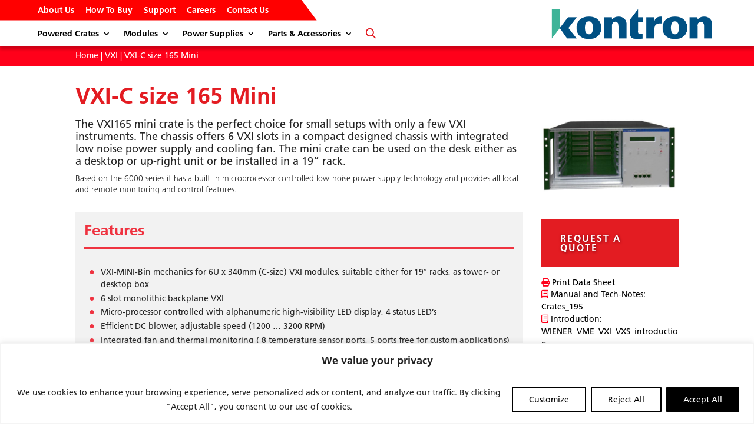

--- FILE ---
content_type: text/html; charset=utf-8
request_url: https://www.google.com/recaptcha/api2/anchor?ar=1&k=6LekeZAqAAAAABeoSVHm4elRqJMdh1Ey0kZWwncG&co=aHR0cHM6Ly93d3cud2llbmVyLWQuY29tOjQ0Mw..&hl=en&v=PoyoqOPhxBO7pBk68S4YbpHZ&theme=light&size=invisible&badge=bottomright&anchor-ms=20000&execute-ms=30000&cb=1h9qlgbsyajb
body_size: 48574
content:
<!DOCTYPE HTML><html dir="ltr" lang="en"><head><meta http-equiv="Content-Type" content="text/html; charset=UTF-8">
<meta http-equiv="X-UA-Compatible" content="IE=edge">
<title>reCAPTCHA</title>
<style type="text/css">
/* cyrillic-ext */
@font-face {
  font-family: 'Roboto';
  font-style: normal;
  font-weight: 400;
  font-stretch: 100%;
  src: url(//fonts.gstatic.com/s/roboto/v48/KFO7CnqEu92Fr1ME7kSn66aGLdTylUAMa3GUBHMdazTgWw.woff2) format('woff2');
  unicode-range: U+0460-052F, U+1C80-1C8A, U+20B4, U+2DE0-2DFF, U+A640-A69F, U+FE2E-FE2F;
}
/* cyrillic */
@font-face {
  font-family: 'Roboto';
  font-style: normal;
  font-weight: 400;
  font-stretch: 100%;
  src: url(//fonts.gstatic.com/s/roboto/v48/KFO7CnqEu92Fr1ME7kSn66aGLdTylUAMa3iUBHMdazTgWw.woff2) format('woff2');
  unicode-range: U+0301, U+0400-045F, U+0490-0491, U+04B0-04B1, U+2116;
}
/* greek-ext */
@font-face {
  font-family: 'Roboto';
  font-style: normal;
  font-weight: 400;
  font-stretch: 100%;
  src: url(//fonts.gstatic.com/s/roboto/v48/KFO7CnqEu92Fr1ME7kSn66aGLdTylUAMa3CUBHMdazTgWw.woff2) format('woff2');
  unicode-range: U+1F00-1FFF;
}
/* greek */
@font-face {
  font-family: 'Roboto';
  font-style: normal;
  font-weight: 400;
  font-stretch: 100%;
  src: url(//fonts.gstatic.com/s/roboto/v48/KFO7CnqEu92Fr1ME7kSn66aGLdTylUAMa3-UBHMdazTgWw.woff2) format('woff2');
  unicode-range: U+0370-0377, U+037A-037F, U+0384-038A, U+038C, U+038E-03A1, U+03A3-03FF;
}
/* math */
@font-face {
  font-family: 'Roboto';
  font-style: normal;
  font-weight: 400;
  font-stretch: 100%;
  src: url(//fonts.gstatic.com/s/roboto/v48/KFO7CnqEu92Fr1ME7kSn66aGLdTylUAMawCUBHMdazTgWw.woff2) format('woff2');
  unicode-range: U+0302-0303, U+0305, U+0307-0308, U+0310, U+0312, U+0315, U+031A, U+0326-0327, U+032C, U+032F-0330, U+0332-0333, U+0338, U+033A, U+0346, U+034D, U+0391-03A1, U+03A3-03A9, U+03B1-03C9, U+03D1, U+03D5-03D6, U+03F0-03F1, U+03F4-03F5, U+2016-2017, U+2034-2038, U+203C, U+2040, U+2043, U+2047, U+2050, U+2057, U+205F, U+2070-2071, U+2074-208E, U+2090-209C, U+20D0-20DC, U+20E1, U+20E5-20EF, U+2100-2112, U+2114-2115, U+2117-2121, U+2123-214F, U+2190, U+2192, U+2194-21AE, U+21B0-21E5, U+21F1-21F2, U+21F4-2211, U+2213-2214, U+2216-22FF, U+2308-230B, U+2310, U+2319, U+231C-2321, U+2336-237A, U+237C, U+2395, U+239B-23B7, U+23D0, U+23DC-23E1, U+2474-2475, U+25AF, U+25B3, U+25B7, U+25BD, U+25C1, U+25CA, U+25CC, U+25FB, U+266D-266F, U+27C0-27FF, U+2900-2AFF, U+2B0E-2B11, U+2B30-2B4C, U+2BFE, U+3030, U+FF5B, U+FF5D, U+1D400-1D7FF, U+1EE00-1EEFF;
}
/* symbols */
@font-face {
  font-family: 'Roboto';
  font-style: normal;
  font-weight: 400;
  font-stretch: 100%;
  src: url(//fonts.gstatic.com/s/roboto/v48/KFO7CnqEu92Fr1ME7kSn66aGLdTylUAMaxKUBHMdazTgWw.woff2) format('woff2');
  unicode-range: U+0001-000C, U+000E-001F, U+007F-009F, U+20DD-20E0, U+20E2-20E4, U+2150-218F, U+2190, U+2192, U+2194-2199, U+21AF, U+21E6-21F0, U+21F3, U+2218-2219, U+2299, U+22C4-22C6, U+2300-243F, U+2440-244A, U+2460-24FF, U+25A0-27BF, U+2800-28FF, U+2921-2922, U+2981, U+29BF, U+29EB, U+2B00-2BFF, U+4DC0-4DFF, U+FFF9-FFFB, U+10140-1018E, U+10190-1019C, U+101A0, U+101D0-101FD, U+102E0-102FB, U+10E60-10E7E, U+1D2C0-1D2D3, U+1D2E0-1D37F, U+1F000-1F0FF, U+1F100-1F1AD, U+1F1E6-1F1FF, U+1F30D-1F30F, U+1F315, U+1F31C, U+1F31E, U+1F320-1F32C, U+1F336, U+1F378, U+1F37D, U+1F382, U+1F393-1F39F, U+1F3A7-1F3A8, U+1F3AC-1F3AF, U+1F3C2, U+1F3C4-1F3C6, U+1F3CA-1F3CE, U+1F3D4-1F3E0, U+1F3ED, U+1F3F1-1F3F3, U+1F3F5-1F3F7, U+1F408, U+1F415, U+1F41F, U+1F426, U+1F43F, U+1F441-1F442, U+1F444, U+1F446-1F449, U+1F44C-1F44E, U+1F453, U+1F46A, U+1F47D, U+1F4A3, U+1F4B0, U+1F4B3, U+1F4B9, U+1F4BB, U+1F4BF, U+1F4C8-1F4CB, U+1F4D6, U+1F4DA, U+1F4DF, U+1F4E3-1F4E6, U+1F4EA-1F4ED, U+1F4F7, U+1F4F9-1F4FB, U+1F4FD-1F4FE, U+1F503, U+1F507-1F50B, U+1F50D, U+1F512-1F513, U+1F53E-1F54A, U+1F54F-1F5FA, U+1F610, U+1F650-1F67F, U+1F687, U+1F68D, U+1F691, U+1F694, U+1F698, U+1F6AD, U+1F6B2, U+1F6B9-1F6BA, U+1F6BC, U+1F6C6-1F6CF, U+1F6D3-1F6D7, U+1F6E0-1F6EA, U+1F6F0-1F6F3, U+1F6F7-1F6FC, U+1F700-1F7FF, U+1F800-1F80B, U+1F810-1F847, U+1F850-1F859, U+1F860-1F887, U+1F890-1F8AD, U+1F8B0-1F8BB, U+1F8C0-1F8C1, U+1F900-1F90B, U+1F93B, U+1F946, U+1F984, U+1F996, U+1F9E9, U+1FA00-1FA6F, U+1FA70-1FA7C, U+1FA80-1FA89, U+1FA8F-1FAC6, U+1FACE-1FADC, U+1FADF-1FAE9, U+1FAF0-1FAF8, U+1FB00-1FBFF;
}
/* vietnamese */
@font-face {
  font-family: 'Roboto';
  font-style: normal;
  font-weight: 400;
  font-stretch: 100%;
  src: url(//fonts.gstatic.com/s/roboto/v48/KFO7CnqEu92Fr1ME7kSn66aGLdTylUAMa3OUBHMdazTgWw.woff2) format('woff2');
  unicode-range: U+0102-0103, U+0110-0111, U+0128-0129, U+0168-0169, U+01A0-01A1, U+01AF-01B0, U+0300-0301, U+0303-0304, U+0308-0309, U+0323, U+0329, U+1EA0-1EF9, U+20AB;
}
/* latin-ext */
@font-face {
  font-family: 'Roboto';
  font-style: normal;
  font-weight: 400;
  font-stretch: 100%;
  src: url(//fonts.gstatic.com/s/roboto/v48/KFO7CnqEu92Fr1ME7kSn66aGLdTylUAMa3KUBHMdazTgWw.woff2) format('woff2');
  unicode-range: U+0100-02BA, U+02BD-02C5, U+02C7-02CC, U+02CE-02D7, U+02DD-02FF, U+0304, U+0308, U+0329, U+1D00-1DBF, U+1E00-1E9F, U+1EF2-1EFF, U+2020, U+20A0-20AB, U+20AD-20C0, U+2113, U+2C60-2C7F, U+A720-A7FF;
}
/* latin */
@font-face {
  font-family: 'Roboto';
  font-style: normal;
  font-weight: 400;
  font-stretch: 100%;
  src: url(//fonts.gstatic.com/s/roboto/v48/KFO7CnqEu92Fr1ME7kSn66aGLdTylUAMa3yUBHMdazQ.woff2) format('woff2');
  unicode-range: U+0000-00FF, U+0131, U+0152-0153, U+02BB-02BC, U+02C6, U+02DA, U+02DC, U+0304, U+0308, U+0329, U+2000-206F, U+20AC, U+2122, U+2191, U+2193, U+2212, U+2215, U+FEFF, U+FFFD;
}
/* cyrillic-ext */
@font-face {
  font-family: 'Roboto';
  font-style: normal;
  font-weight: 500;
  font-stretch: 100%;
  src: url(//fonts.gstatic.com/s/roboto/v48/KFO7CnqEu92Fr1ME7kSn66aGLdTylUAMa3GUBHMdazTgWw.woff2) format('woff2');
  unicode-range: U+0460-052F, U+1C80-1C8A, U+20B4, U+2DE0-2DFF, U+A640-A69F, U+FE2E-FE2F;
}
/* cyrillic */
@font-face {
  font-family: 'Roboto';
  font-style: normal;
  font-weight: 500;
  font-stretch: 100%;
  src: url(//fonts.gstatic.com/s/roboto/v48/KFO7CnqEu92Fr1ME7kSn66aGLdTylUAMa3iUBHMdazTgWw.woff2) format('woff2');
  unicode-range: U+0301, U+0400-045F, U+0490-0491, U+04B0-04B1, U+2116;
}
/* greek-ext */
@font-face {
  font-family: 'Roboto';
  font-style: normal;
  font-weight: 500;
  font-stretch: 100%;
  src: url(//fonts.gstatic.com/s/roboto/v48/KFO7CnqEu92Fr1ME7kSn66aGLdTylUAMa3CUBHMdazTgWw.woff2) format('woff2');
  unicode-range: U+1F00-1FFF;
}
/* greek */
@font-face {
  font-family: 'Roboto';
  font-style: normal;
  font-weight: 500;
  font-stretch: 100%;
  src: url(//fonts.gstatic.com/s/roboto/v48/KFO7CnqEu92Fr1ME7kSn66aGLdTylUAMa3-UBHMdazTgWw.woff2) format('woff2');
  unicode-range: U+0370-0377, U+037A-037F, U+0384-038A, U+038C, U+038E-03A1, U+03A3-03FF;
}
/* math */
@font-face {
  font-family: 'Roboto';
  font-style: normal;
  font-weight: 500;
  font-stretch: 100%;
  src: url(//fonts.gstatic.com/s/roboto/v48/KFO7CnqEu92Fr1ME7kSn66aGLdTylUAMawCUBHMdazTgWw.woff2) format('woff2');
  unicode-range: U+0302-0303, U+0305, U+0307-0308, U+0310, U+0312, U+0315, U+031A, U+0326-0327, U+032C, U+032F-0330, U+0332-0333, U+0338, U+033A, U+0346, U+034D, U+0391-03A1, U+03A3-03A9, U+03B1-03C9, U+03D1, U+03D5-03D6, U+03F0-03F1, U+03F4-03F5, U+2016-2017, U+2034-2038, U+203C, U+2040, U+2043, U+2047, U+2050, U+2057, U+205F, U+2070-2071, U+2074-208E, U+2090-209C, U+20D0-20DC, U+20E1, U+20E5-20EF, U+2100-2112, U+2114-2115, U+2117-2121, U+2123-214F, U+2190, U+2192, U+2194-21AE, U+21B0-21E5, U+21F1-21F2, U+21F4-2211, U+2213-2214, U+2216-22FF, U+2308-230B, U+2310, U+2319, U+231C-2321, U+2336-237A, U+237C, U+2395, U+239B-23B7, U+23D0, U+23DC-23E1, U+2474-2475, U+25AF, U+25B3, U+25B7, U+25BD, U+25C1, U+25CA, U+25CC, U+25FB, U+266D-266F, U+27C0-27FF, U+2900-2AFF, U+2B0E-2B11, U+2B30-2B4C, U+2BFE, U+3030, U+FF5B, U+FF5D, U+1D400-1D7FF, U+1EE00-1EEFF;
}
/* symbols */
@font-face {
  font-family: 'Roboto';
  font-style: normal;
  font-weight: 500;
  font-stretch: 100%;
  src: url(//fonts.gstatic.com/s/roboto/v48/KFO7CnqEu92Fr1ME7kSn66aGLdTylUAMaxKUBHMdazTgWw.woff2) format('woff2');
  unicode-range: U+0001-000C, U+000E-001F, U+007F-009F, U+20DD-20E0, U+20E2-20E4, U+2150-218F, U+2190, U+2192, U+2194-2199, U+21AF, U+21E6-21F0, U+21F3, U+2218-2219, U+2299, U+22C4-22C6, U+2300-243F, U+2440-244A, U+2460-24FF, U+25A0-27BF, U+2800-28FF, U+2921-2922, U+2981, U+29BF, U+29EB, U+2B00-2BFF, U+4DC0-4DFF, U+FFF9-FFFB, U+10140-1018E, U+10190-1019C, U+101A0, U+101D0-101FD, U+102E0-102FB, U+10E60-10E7E, U+1D2C0-1D2D3, U+1D2E0-1D37F, U+1F000-1F0FF, U+1F100-1F1AD, U+1F1E6-1F1FF, U+1F30D-1F30F, U+1F315, U+1F31C, U+1F31E, U+1F320-1F32C, U+1F336, U+1F378, U+1F37D, U+1F382, U+1F393-1F39F, U+1F3A7-1F3A8, U+1F3AC-1F3AF, U+1F3C2, U+1F3C4-1F3C6, U+1F3CA-1F3CE, U+1F3D4-1F3E0, U+1F3ED, U+1F3F1-1F3F3, U+1F3F5-1F3F7, U+1F408, U+1F415, U+1F41F, U+1F426, U+1F43F, U+1F441-1F442, U+1F444, U+1F446-1F449, U+1F44C-1F44E, U+1F453, U+1F46A, U+1F47D, U+1F4A3, U+1F4B0, U+1F4B3, U+1F4B9, U+1F4BB, U+1F4BF, U+1F4C8-1F4CB, U+1F4D6, U+1F4DA, U+1F4DF, U+1F4E3-1F4E6, U+1F4EA-1F4ED, U+1F4F7, U+1F4F9-1F4FB, U+1F4FD-1F4FE, U+1F503, U+1F507-1F50B, U+1F50D, U+1F512-1F513, U+1F53E-1F54A, U+1F54F-1F5FA, U+1F610, U+1F650-1F67F, U+1F687, U+1F68D, U+1F691, U+1F694, U+1F698, U+1F6AD, U+1F6B2, U+1F6B9-1F6BA, U+1F6BC, U+1F6C6-1F6CF, U+1F6D3-1F6D7, U+1F6E0-1F6EA, U+1F6F0-1F6F3, U+1F6F7-1F6FC, U+1F700-1F7FF, U+1F800-1F80B, U+1F810-1F847, U+1F850-1F859, U+1F860-1F887, U+1F890-1F8AD, U+1F8B0-1F8BB, U+1F8C0-1F8C1, U+1F900-1F90B, U+1F93B, U+1F946, U+1F984, U+1F996, U+1F9E9, U+1FA00-1FA6F, U+1FA70-1FA7C, U+1FA80-1FA89, U+1FA8F-1FAC6, U+1FACE-1FADC, U+1FADF-1FAE9, U+1FAF0-1FAF8, U+1FB00-1FBFF;
}
/* vietnamese */
@font-face {
  font-family: 'Roboto';
  font-style: normal;
  font-weight: 500;
  font-stretch: 100%;
  src: url(//fonts.gstatic.com/s/roboto/v48/KFO7CnqEu92Fr1ME7kSn66aGLdTylUAMa3OUBHMdazTgWw.woff2) format('woff2');
  unicode-range: U+0102-0103, U+0110-0111, U+0128-0129, U+0168-0169, U+01A0-01A1, U+01AF-01B0, U+0300-0301, U+0303-0304, U+0308-0309, U+0323, U+0329, U+1EA0-1EF9, U+20AB;
}
/* latin-ext */
@font-face {
  font-family: 'Roboto';
  font-style: normal;
  font-weight: 500;
  font-stretch: 100%;
  src: url(//fonts.gstatic.com/s/roboto/v48/KFO7CnqEu92Fr1ME7kSn66aGLdTylUAMa3KUBHMdazTgWw.woff2) format('woff2');
  unicode-range: U+0100-02BA, U+02BD-02C5, U+02C7-02CC, U+02CE-02D7, U+02DD-02FF, U+0304, U+0308, U+0329, U+1D00-1DBF, U+1E00-1E9F, U+1EF2-1EFF, U+2020, U+20A0-20AB, U+20AD-20C0, U+2113, U+2C60-2C7F, U+A720-A7FF;
}
/* latin */
@font-face {
  font-family: 'Roboto';
  font-style: normal;
  font-weight: 500;
  font-stretch: 100%;
  src: url(//fonts.gstatic.com/s/roboto/v48/KFO7CnqEu92Fr1ME7kSn66aGLdTylUAMa3yUBHMdazQ.woff2) format('woff2');
  unicode-range: U+0000-00FF, U+0131, U+0152-0153, U+02BB-02BC, U+02C6, U+02DA, U+02DC, U+0304, U+0308, U+0329, U+2000-206F, U+20AC, U+2122, U+2191, U+2193, U+2212, U+2215, U+FEFF, U+FFFD;
}
/* cyrillic-ext */
@font-face {
  font-family: 'Roboto';
  font-style: normal;
  font-weight: 900;
  font-stretch: 100%;
  src: url(//fonts.gstatic.com/s/roboto/v48/KFO7CnqEu92Fr1ME7kSn66aGLdTylUAMa3GUBHMdazTgWw.woff2) format('woff2');
  unicode-range: U+0460-052F, U+1C80-1C8A, U+20B4, U+2DE0-2DFF, U+A640-A69F, U+FE2E-FE2F;
}
/* cyrillic */
@font-face {
  font-family: 'Roboto';
  font-style: normal;
  font-weight: 900;
  font-stretch: 100%;
  src: url(//fonts.gstatic.com/s/roboto/v48/KFO7CnqEu92Fr1ME7kSn66aGLdTylUAMa3iUBHMdazTgWw.woff2) format('woff2');
  unicode-range: U+0301, U+0400-045F, U+0490-0491, U+04B0-04B1, U+2116;
}
/* greek-ext */
@font-face {
  font-family: 'Roboto';
  font-style: normal;
  font-weight: 900;
  font-stretch: 100%;
  src: url(//fonts.gstatic.com/s/roboto/v48/KFO7CnqEu92Fr1ME7kSn66aGLdTylUAMa3CUBHMdazTgWw.woff2) format('woff2');
  unicode-range: U+1F00-1FFF;
}
/* greek */
@font-face {
  font-family: 'Roboto';
  font-style: normal;
  font-weight: 900;
  font-stretch: 100%;
  src: url(//fonts.gstatic.com/s/roboto/v48/KFO7CnqEu92Fr1ME7kSn66aGLdTylUAMa3-UBHMdazTgWw.woff2) format('woff2');
  unicode-range: U+0370-0377, U+037A-037F, U+0384-038A, U+038C, U+038E-03A1, U+03A3-03FF;
}
/* math */
@font-face {
  font-family: 'Roboto';
  font-style: normal;
  font-weight: 900;
  font-stretch: 100%;
  src: url(//fonts.gstatic.com/s/roboto/v48/KFO7CnqEu92Fr1ME7kSn66aGLdTylUAMawCUBHMdazTgWw.woff2) format('woff2');
  unicode-range: U+0302-0303, U+0305, U+0307-0308, U+0310, U+0312, U+0315, U+031A, U+0326-0327, U+032C, U+032F-0330, U+0332-0333, U+0338, U+033A, U+0346, U+034D, U+0391-03A1, U+03A3-03A9, U+03B1-03C9, U+03D1, U+03D5-03D6, U+03F0-03F1, U+03F4-03F5, U+2016-2017, U+2034-2038, U+203C, U+2040, U+2043, U+2047, U+2050, U+2057, U+205F, U+2070-2071, U+2074-208E, U+2090-209C, U+20D0-20DC, U+20E1, U+20E5-20EF, U+2100-2112, U+2114-2115, U+2117-2121, U+2123-214F, U+2190, U+2192, U+2194-21AE, U+21B0-21E5, U+21F1-21F2, U+21F4-2211, U+2213-2214, U+2216-22FF, U+2308-230B, U+2310, U+2319, U+231C-2321, U+2336-237A, U+237C, U+2395, U+239B-23B7, U+23D0, U+23DC-23E1, U+2474-2475, U+25AF, U+25B3, U+25B7, U+25BD, U+25C1, U+25CA, U+25CC, U+25FB, U+266D-266F, U+27C0-27FF, U+2900-2AFF, U+2B0E-2B11, U+2B30-2B4C, U+2BFE, U+3030, U+FF5B, U+FF5D, U+1D400-1D7FF, U+1EE00-1EEFF;
}
/* symbols */
@font-face {
  font-family: 'Roboto';
  font-style: normal;
  font-weight: 900;
  font-stretch: 100%;
  src: url(//fonts.gstatic.com/s/roboto/v48/KFO7CnqEu92Fr1ME7kSn66aGLdTylUAMaxKUBHMdazTgWw.woff2) format('woff2');
  unicode-range: U+0001-000C, U+000E-001F, U+007F-009F, U+20DD-20E0, U+20E2-20E4, U+2150-218F, U+2190, U+2192, U+2194-2199, U+21AF, U+21E6-21F0, U+21F3, U+2218-2219, U+2299, U+22C4-22C6, U+2300-243F, U+2440-244A, U+2460-24FF, U+25A0-27BF, U+2800-28FF, U+2921-2922, U+2981, U+29BF, U+29EB, U+2B00-2BFF, U+4DC0-4DFF, U+FFF9-FFFB, U+10140-1018E, U+10190-1019C, U+101A0, U+101D0-101FD, U+102E0-102FB, U+10E60-10E7E, U+1D2C0-1D2D3, U+1D2E0-1D37F, U+1F000-1F0FF, U+1F100-1F1AD, U+1F1E6-1F1FF, U+1F30D-1F30F, U+1F315, U+1F31C, U+1F31E, U+1F320-1F32C, U+1F336, U+1F378, U+1F37D, U+1F382, U+1F393-1F39F, U+1F3A7-1F3A8, U+1F3AC-1F3AF, U+1F3C2, U+1F3C4-1F3C6, U+1F3CA-1F3CE, U+1F3D4-1F3E0, U+1F3ED, U+1F3F1-1F3F3, U+1F3F5-1F3F7, U+1F408, U+1F415, U+1F41F, U+1F426, U+1F43F, U+1F441-1F442, U+1F444, U+1F446-1F449, U+1F44C-1F44E, U+1F453, U+1F46A, U+1F47D, U+1F4A3, U+1F4B0, U+1F4B3, U+1F4B9, U+1F4BB, U+1F4BF, U+1F4C8-1F4CB, U+1F4D6, U+1F4DA, U+1F4DF, U+1F4E3-1F4E6, U+1F4EA-1F4ED, U+1F4F7, U+1F4F9-1F4FB, U+1F4FD-1F4FE, U+1F503, U+1F507-1F50B, U+1F50D, U+1F512-1F513, U+1F53E-1F54A, U+1F54F-1F5FA, U+1F610, U+1F650-1F67F, U+1F687, U+1F68D, U+1F691, U+1F694, U+1F698, U+1F6AD, U+1F6B2, U+1F6B9-1F6BA, U+1F6BC, U+1F6C6-1F6CF, U+1F6D3-1F6D7, U+1F6E0-1F6EA, U+1F6F0-1F6F3, U+1F6F7-1F6FC, U+1F700-1F7FF, U+1F800-1F80B, U+1F810-1F847, U+1F850-1F859, U+1F860-1F887, U+1F890-1F8AD, U+1F8B0-1F8BB, U+1F8C0-1F8C1, U+1F900-1F90B, U+1F93B, U+1F946, U+1F984, U+1F996, U+1F9E9, U+1FA00-1FA6F, U+1FA70-1FA7C, U+1FA80-1FA89, U+1FA8F-1FAC6, U+1FACE-1FADC, U+1FADF-1FAE9, U+1FAF0-1FAF8, U+1FB00-1FBFF;
}
/* vietnamese */
@font-face {
  font-family: 'Roboto';
  font-style: normal;
  font-weight: 900;
  font-stretch: 100%;
  src: url(//fonts.gstatic.com/s/roboto/v48/KFO7CnqEu92Fr1ME7kSn66aGLdTylUAMa3OUBHMdazTgWw.woff2) format('woff2');
  unicode-range: U+0102-0103, U+0110-0111, U+0128-0129, U+0168-0169, U+01A0-01A1, U+01AF-01B0, U+0300-0301, U+0303-0304, U+0308-0309, U+0323, U+0329, U+1EA0-1EF9, U+20AB;
}
/* latin-ext */
@font-face {
  font-family: 'Roboto';
  font-style: normal;
  font-weight: 900;
  font-stretch: 100%;
  src: url(//fonts.gstatic.com/s/roboto/v48/KFO7CnqEu92Fr1ME7kSn66aGLdTylUAMa3KUBHMdazTgWw.woff2) format('woff2');
  unicode-range: U+0100-02BA, U+02BD-02C5, U+02C7-02CC, U+02CE-02D7, U+02DD-02FF, U+0304, U+0308, U+0329, U+1D00-1DBF, U+1E00-1E9F, U+1EF2-1EFF, U+2020, U+20A0-20AB, U+20AD-20C0, U+2113, U+2C60-2C7F, U+A720-A7FF;
}
/* latin */
@font-face {
  font-family: 'Roboto';
  font-style: normal;
  font-weight: 900;
  font-stretch: 100%;
  src: url(//fonts.gstatic.com/s/roboto/v48/KFO7CnqEu92Fr1ME7kSn66aGLdTylUAMa3yUBHMdazQ.woff2) format('woff2');
  unicode-range: U+0000-00FF, U+0131, U+0152-0153, U+02BB-02BC, U+02C6, U+02DA, U+02DC, U+0304, U+0308, U+0329, U+2000-206F, U+20AC, U+2122, U+2191, U+2193, U+2212, U+2215, U+FEFF, U+FFFD;
}

</style>
<link rel="stylesheet" type="text/css" href="https://www.gstatic.com/recaptcha/releases/PoyoqOPhxBO7pBk68S4YbpHZ/styles__ltr.css">
<script nonce="SKRCr281DhobTOPr3FfUqA" type="text/javascript">window['__recaptcha_api'] = 'https://www.google.com/recaptcha/api2/';</script>
<script type="text/javascript" src="https://www.gstatic.com/recaptcha/releases/PoyoqOPhxBO7pBk68S4YbpHZ/recaptcha__en.js" nonce="SKRCr281DhobTOPr3FfUqA">
      
    </script></head>
<body><div id="rc-anchor-alert" class="rc-anchor-alert"></div>
<input type="hidden" id="recaptcha-token" value="[base64]">
<script type="text/javascript" nonce="SKRCr281DhobTOPr3FfUqA">
      recaptcha.anchor.Main.init("[\x22ainput\x22,[\x22bgdata\x22,\x22\x22,\[base64]/[base64]/MjU1Ong/[base64]/[base64]/[base64]/[base64]/[base64]/[base64]/[base64]/[base64]/[base64]/[base64]/[base64]/[base64]/[base64]/[base64]/[base64]\\u003d\x22,\[base64]\x22,\x22dMOfwoPDmcKiL8OKwqHCgsKhw7vCgBnDscORBndBUkbClFhnwq5fwpMsw4fCj3tOIcKafcOrA8O4wps0T8OgwpDCuMKnGxjDvcK/w5kyNcKUc2JdwoBXK8OCRhwnSlcIw6E/[base64]/FGnDiMOWwpgAWUvDicO7MiXCiMK/SwjDtMKJwpBlwqzDilLDmRd1w6swKMOywrxPw5VeMsOxW1gRYkw6TsOWa3ABeMOWw4MTXDTDmF/CtzIrTzw/[base64]/[base64]/w5zDmMOJw5HCs3jDswXDucO0cMKdIBdmR0bDvg/[base64]/DkcKWw4UiwpDCrGDDklFUGiFCw6kawrnCs2TCgifCrVhjQGMFWsOjMMO1wpvCunXCtQbDn8K2V2cJXcKwdjEUw5kRd0R4wrcRw5bDucOGw4XDk8OjfxIVw43CkMOnw4d2CsKlJhXDhMOlw6Agwr4XeA/CjcOTCQR2ElbDqCXCkyohw5gFw51IJcOCwrRISMO9w6E2IcOww6IsCG0EOVF0wqfCmw8La2nClU0iOMKnfQMCfk54fhFEZsOzw4TCjMKvw5New5QoScKcGMO4wqtvwo/DmsK1M1kzOh/DqMOtw7l+c8O1wo7CgGZ/[base64]/DncOmUER2XQLDusOYYTDDrcKZXRh5YBwJw50IdV3CtsKOecKsw7xgwq7Do8OCb3bClzx+KAINO8Kpw77CjFDCrMO8wp8ySRczwrEtDMOMM8O9w5E8HX4sMMKxw7UCRCl3NRPDpRLDn8ORJ8Osw6Ycw6JEUMOtw4sbA8OQw4IrGzbDs8Kdf8Odwp/Ds8OBwq/DkwjDjcOMw7dXP8OCEsO+bRzCpxrCjsKeK2zCncKGAcK4NGrDqsO+DDc/w7fDkMK5GcOwF2rCgwvDl8KcwoXDnmozc14wwp86wosQw5TChWDDq8K4wqHDvzEoOTE6wr0mJCsWcBbCnsO9C8KYEmNWNDvDpMKAPnTDncKfW1HDjMOmC8OPwpwJwrAMeAXCgsKnwpnChsOiw4zDjsOCw5DCtsOwwo/CvsOIYMO1QSXDplfCucOKbMOJwrQudydjBgPDgiMEVFjCix4Aw6UUcn5tAMK7wo/[base64]/DhDcQIsOlR8KOQcKsw5Y8w7DDjSgwNsK2w4nColwNFcOIw5bDgMOeJMKbw6LDvMOaw5FZeHt+wrgiIsKXw7jDkDEwwpHDkGvCvz7DsMKzw447OMOvwr9PKRZew4zDq2s9TGUIRcK4c8OeaCTDlWzCtFMAHV8sw4/Ckl45CcKME8OJWRLDp3x2HsK3wrQOYMOrwod8csO1wojCl28lcHpFPHgnNcKDwrPDoMKWAsKYw5BOw73ClBzCgCR9w63ChlzCusKbwodNwpXDrRDCvWZQw7o2w4DDjHcmw4E1w6zCtFrCmS5bA0t0YgJ/wq7Cp8O1IsO2ehwNOMOxwr/CjcKVw53CqMKHw5E2HX/Ckh1cw6hVdMOvwp7CnHzDj8KKwroFwpTCn8O3Y0DCjcO0w5/CuEUOKkfCssOkwpR3Dk94SsOrwpHCoMOVDSIDwqHCosK6w7/CusO7w5k5GsOGO8Opw4FPw5rDnk5JTgxxE8ODbl/DqsKIVnJwwrDCmcK9w70NABfCpnvCmMK/KcK7YRvCvUpGw6AQTEzDisOsA8KgQkAgQ8KZLjJIwqAvwoTCrMOLXhnCu15xw6fDoMOjwqQdwqvDksOIwrjCoBrDs35rw7HCl8KlwrIBKjo4w51Rw64Fw5HCgFlacVDCtz3CjTdtFSM/NcKqaGYPwp1pfxshRCDDkwM+wpbDhcK9w60rFxXDjEc/w78Rw6DCqT9GZsKdQxtUwplRLcO9w78Gw63CqQY9wpTDuMKZJFrCoVjDulxnwr4hJMKGw5whwo/[base64]/CnsKNKcKLJgJKMMOXYU5nV23Dh8O5N8KWOsO9aMOZw6nCr8O1wrc9w5QnwqHCrVBSLEZawqbCi8KpwplOw781DHsow4jDqkfDt8KxT07CnMOFw4vCuy7ClnnDu8KwbMOsc8OlTsKPw6RWwq5+EUzClcOnf8OaLwZsQsKcGsKjw5vCoMONwowcYlzCmcKawoRFd8ONw5/[base64]/ZsOnwqY2JGrDs3fCmwDDpcKvDFnCrsOwwqsHMQMBLALDox7CvcOjCxVrw5JKZAvDuMKhw4R/[base64]/DoVNCNsKYCwMnw44ew7VQwq/CuTXDrBTCi8O6bkVOSsOzBBfCqktQIHkhw5zDs8OwLywgccKEQMKyw7Iuw63DssO2wqtWGAkVIgVTGcKXTsK3B8KYWlvDj0TDkSzCsVgMBTAhwpRfGmDDsXUSLMOWwrYFccK3w6towrYuw7vCvsK/w7jDpT3DjlHCm2l0w7BQwqLDpcOyw7vCsj9DwonDrkvCncKkwrQnw7TCmWvCtTZkdm4iFTnCmMKnwpp+wrzDhCbDvMOawr5Ew43DlsKKHsKYLcKnDDvClHctw5fCqMK5wq3Cn8OvNMObDQ0/[base64]/f8KRJ0JTKSDDr8K5w6AGbGpvIsKaw4bCmjJfLx9BPsK3w5zCocOqwoLDssKVIMKgw6HDhsKpVlTDgsO9w6nCn8OswqB0Z8KCwrTCoWjCpRvCtcOew7fDsSrDsm4cP0QXwrIxB8OXDMKww61Tw5Y1wpTDssO0wro0w4nDsG8HwrA/XsKrBxfDhzh8w4Rbwq0xZyTDpQYawp0RSMOgwrsECMOxwq0Pwrt3WsKHQ1oJO8KTNMKWYFgCw4VTQ1vDscO/BcKvw6XChBjDtDvDksOfwpDDuAFLVsO8wpTCisKQRsOiwpZQwqDDncO8QsKwZsOfw6/DlMOpZBI8wrkAC8KlA8OYw5vDscKRODp/[base64]/[base64]/CpGbCsjTDoCvCtsOuSsOhE8Oqw6/CtcOaRz3CssKiw5Q5cyXCpcOJYsKFA8OYf8O+QEHCi0zDmw/DtyM4YGg/ZE59wq0Yw4fClg7DjMKsSU4eOzzCh8KEw5Ucw6JzdyrCpsOxwp3DvsKcw5HCjzDDvsO9w4MgwrbDiMKKw7hOIXzDhMKuZMOFYMK4Q8K5AsOqVMKNaTZEYgHClnbCncO3RH/ClsKkw7rCsMOlw7zCpTvCiSoGw4nCtkQncgTDlFsKw43CiWzDjx4ucibDkgE/KcOjw701CHjCosOwAMOXwrDCqMKswpHCnsOEwpwfwqsfwr3CryJ4GVxzO8KNw4oVw7ZKwqcwwrbCiMOWAcKfLsONUEdce1olwp1SBcKyJMOtcsOFwoIAw6UKwqzCskgJYcO/w7nDgMO8wo4awobCiVXDjsOFWcK9GgEpS2bCqsOGwoXDr8OUwr/ClmXDqlQ/wocQA8K+wq7CuzPCqcKRYMK2WDnDqMOxfV9+wp/DvMK0Yk7Clwtjw7PDkE8REHV5AGVmwr0/cDBewqnCjQtVfXzDgFTDs8ODwqVow5fDgcOoGsKGwoAtwrnCiTtywpXChGfCqg8/w604w4ULR8KHZsOyecK1wooiw7zCi0Bew6vDqUNLw7kLwo5zDsODwp8yJsK/dcOpwqJNLsK9HGrCpSfCk8KFw5AbL8O9wpvCmEPDi8KcI8O+FMKQw7g6AyBVwphtwrHCjcOtwo5Hw6xZNm4KABLCqsKPMsKDw6HCksKIw5xMwqkjPMKPXV/CnMKnw53Cg8OTwq0HHsKeQhHCvsKCwoHDq1gnP8KSBijDs2TCmcK2JiEQw6VAD8Ofw4vCmnFbImhNwr3DjxPClcKrw5XCv33CscOEM3HDgGsww694wqjDiFfDksOFw5/CncK0cR88CcOoDXhrw4/[base64]/DuiXCt8OKYMKEQwk/[base64]/QsOowofChcKfw50Ywo/DkRjClsKDFC3DhMKnIhk/[base64]/CrMKtw4lTSCjCmDvCpcOqw6ZMw7vCi3TCg8O/w5XDoX9TU8ONw5dhw5gywqg3eF7DulBmcj/CkcOKwqTCpkVrwqYZw590wqXCpsKne8KXPF7Dk8O1w7DDscO6B8KALSnDmC5+SsKCAVVEw4vDsHjDhcKCw41TTBhbw6ghw4HDicOGw6HDpcOyw68PPsKDw6piwrLCt8OrVsK+w7IkbHLDnBnCqsOYw7/[base64]/[base64]/[base64]/DicK0wr0ow4nDtkfDusO3eBRmXgpIwokfGMKKwrnDnEEcwqPCgC5UJSTDnsO/wrDCpMOQwrcQwrPDriJNwprCjMKfEMOlwq4NwoPDnA/[base64]/DqwJ/w60SwqLDpcOrwqgISnnDq8KAUSNyEE9nwqMzN0vCmsK/QcK5GzxXwohjw6IxAcK3Y8Otw7XDtcKFw5nDjCgId8K0NyXCuHRdTBIpwqZMeUIwVcKqH29pdXh/I2V+alk5PcOvQSkfw6nCvQnCrsKnwqwIwrjDtUDDrmBCIsKjw5TCmF8TCcKVGFLCscOqwqw2w5DCu1ULwrjCl8Onw6rDmMOeIcK6wrfDhlMyT8ODwpJywqcFwrlTKko0P0sCK8K9wq/DgMKOK8OAwqvClFZCw4XCuUYwwpB4w5oSwqM7acOaNMO1woEpS8ObwqE8TDwQwoACEGNlw54FB8OCwofDhzbDvcKxwrbCnRzCmD7Di8OOK8OQQMKKwrc+woohTcKJwrQnYsK0w7UKw67DtyPDkzhscjXDoSN9KMK8wr/DmcOJQBrCqkQww48Nw7IVw4PCiQ1RCFbDrsOMwpcIwrHDv8Kqw6luTEpRwq/Dt8Orwo3Cq8KbwqgxWcKJw5fDk8KUR8OkDsOmUkZXBcO6wpPCvRtfw6bDukQ2wpBcw7bCtmR9Q8KtXMOJG8OHfcONwoUJB8OQKgfDqMOIGsK1w4gbWkTDmMKgw4vDgSTCq1gOb2lcA3Bqwr/[base64]/Du8KaG3hZwqDDpSvDmcK1w7MIF0fDlMOKFzfDtTQyUMKZCEIWw4/DsEvDpsKxw6tuw5lLAcOkfH/Cu8KcwoVrQ3vDpMKQLCfCm8KPRMOPwrrCjjEFwrDCuGBnw4stC8OLF1bCl2DDuRHCs8KqFsOJwr8IZMOZOMOpD8OFD8KgWFjCoBV1S8KrQMKqR1EvwoLDsMOtwq0mK8OfYGLDkcOsw6HCr3wzV8O2wqxcwrcjw7bCpjsQCcK/wrJuHsO8wqwlSV1uw6vDmcKYN8KVwo3Dj8K4GcKPPCrDk8OBwphiw4vDocK+wqzCp8OmQ8ORAC0Hw7AvfcK2TMOfQhcmwqZzKT3DjhcfJXp4w5DCi8KXw6dnwrjDqMKgXArCiX/CpMKUEsKuw4LCjEHCocOdPsO1AsOue3paw7ABRcONBcOBL8Osw6/[base64]/CmcOFfMOAAMKswo7CuMKtG8OMwogew7/CrcKLNBUhwrXCmDx/[base64]/Dm0zDhXZ0wplAw7XCt8OWw7tcKMOKVMO7wqPDiMKQVMKXwqrCunfCo3LCoR/CoRNow7VbJMKTwqhDEmQiw6HCtUNLZBbDuQLClMO/cW99w6jCvAbDti88w6ldw5TCisO6wqI7ecKhCcOCWMODw4FwwrLDgBJNFMKsOMO/w7DCtsKAw5LDoMKebcOzw4fCi8OxwpDCs8Kpw5kMwo9IQDk9C8Krw4TDg8OWH00EP1wZwp99Gz7CgcOKPcOaw4TChcOow6fDpMOjHcOJIT/DtMKKFMOjATjDtsK4wplmw4fDtsKGwrXDhzrCu1rDqcK5fzPDh3DDgX5Rwq/ChsK2w7tywp/DjcKLOcKfwrDCpcK/wrBzKcO3w4LDgkTDn3rDqQPCg0fDlsOXe8KhwpfDnMODwqvDoMOlw6PDpDTCvsKOf8KLQwDCg8O4NsOcw6wCJgVrVMOcRcOgKxcEelzDnsK6wrfCuMOowqVxw5okGHvDmmTDgHLDicObwqrDtn8ww41GezoRw73DgD3Dkh16I1TDkxhaw7vDpwbCmMKSw6jDty/[base64]/Y8KBEcKQw7bDhMK2w5ZxHcOFGsKqI1fCsy3DrngZBQ3ClcOjwrgGf0B8w6bDmmI4ZxXCv1QZaMKIWFJ6w6zCiDTCiGcMw4pNwp5QNgjDkMKsJlY6CT9/wqLDqQQswrTDlsK+ABbCr8KQwqzDiE3DiHnCoMKKwrzCucKLw4YMScOLwr/Co3/[base64]/w7/DvnYwfx0pw5nCpzE+wpHDhsOLw7Qgw4EyaljChsOJXcOkw44OH8Kcw6x4byHDpMO0Y8OJRMO3YTnCtnbCpirDlH3CpsKKPMK9McOhC0DDphTDu1fDvMOIw4/Ds8Ktw7onCsO4w55hazLCqnDDhW7CkFvCti5wbQbDrcOIw6PDi8KrwrPCoTNqZHrCoV1dbcOjw7DClcO2w5/DvyXDuUtceEZVMWs/AXLDvn3DjcKBwqHCicK/EMOkwp3Di8OgVj3DvVfDj0jDs8OYesOAwpbDhsKFw67Do8OjWTpLwoFJwprDmXVqwrHCp8Obw6ETw41zwoPCg8Ktd3rDsX/[base64]/DozgieC/DrDLCvyx6T8OJd8KtDMOIasK0c8KFwrUEwpvDjiTCiMOrTsOnwpfCn0rDnsOPw7wMWEg2w4sbwp7CgQ/CgCnDmiQVV8OMOcO4w6xfRsKHw5xgV2rDo3diw7PDpnTDlm1ZFx7DqMKJTcOdG8OcwoY+w5cSO8OpM3sHwpnCpsOLwrDCt8K8HjUXRMOjM8K3wqLDj8KTPcKDZcOTwoQCZsKzTsOXRMKKJ8OeRMK/wo7CvEc1wo9RK8KYSVs6PMKtwoTDhynCtg1HwqvCh2DCkcOgw7jDohnDq8OMwrjDk8OrO8OVSwTCmMOkFcKyDyxDdX1QT1jCmFxBwqfCjG/[base64]/wpVbw5HCqMKWN8Kcw7wlS8KFw43DsmbCg2N/SXNTMsKYakHCgsKBw6pfRgnCq8KhMMO8DDlywpZNECh6BQNowrJFaTkmw58iwoBSYMOawotLfMOWwr/CnApQY8KGwojCksO3TsOvbMOadwrDmcK/w64Ow6tdw6ZdcMOqw7dCw4/Cv8OYNsKcKQDCnsOgwojDo8K1dMOfG8O6w4YXwoA5SEQ7wrPDkMOcwpDCtxzDqsOBwq1Sw6nDsVLCgjQhPcO9w7bCiy8JcGXChFEkRcKQI8KkH8OAFkvDmiJQwqvCq8OQP2DCmkAGU8OuPMKAwokNbXnDlklkwr7CmSh4wq7Dk1Y3XcK/VsOAQHjCu8OUwqfDqwTDu34xQcOcw4XDmsOVLynClcKcD8Ofw7YGW3/DmTECw5fDrn8kw79wwrd6wqrCucK1woXCuAl6wqDCqj1NPcKxLAEYSsOiC2l5woA4w4ImNDjDimXDk8Olw7JFw6/[base64]/KGHDgWjDlMOkIB/Cs2FYdkx1ScONBEgcwoFww6PDoytmwrjCosKkwpfDmTAbCcO7w4/DqsKXw6pRwqZfU2g4UHnCogDDnCnCoVLCksKcOcKIwo3DrjDCllcew7UXGMKsOlLDqsOfw6fCj8KDc8OARxQtwrFQwop5w6hpwrNcScKuVV4/HwAgfsOPFEXCv8Kbw6RewrLDlQ1lwpsRwqkWwpZmVmpHB0E5JMOpfQPCpWjDpMOcBkVxwqzDtMOww44EwpPDv04aagI2w6TCocKsFMO+NsOUw6h6VGrCpBTDh1R3wrZsDcKGw4rDgMKmK8KmT0PDpcOKA8OpH8KbX2XDq8O/wqLChV7DsgdFwpQ0IMKfw5ADw4nCvcOwDwLCo8OrwoMpFRddwqsYYQpSw615ZcO/[base64]/DlsO0woPDtsK9BMKmVHxSw5PDpBwNDsKXw5MkwrVCw6R/MAxre8Otw6NxEnd5w7Jmw4TDnFgfV8OEWT8sFHzCg13DiBt7wqV4w6/DusOLfMKOcH12TMOKBMOkwqYzwrtLDD3DqXpkL8KvE0XCgxXCusOywpwzZMKLY8O/wpxgwpRkw4jDohdXwos/wolyEMOvLUBywpHCv8KWcUvDi8Oswol9wqpIw58HT2HCinnDhUrClBweIlhiFcK9d8KLw7I6PRPDvsKaw4bClcKwFXzDjzHCksOOEsOWPQrCosKxw6UPw7sUwobDh0wjw6vCjFfCk8KWwrFLJCIgw4cLwrLDi8OvRTjDjTvCkcK/c8ObC2pUwprDvT7CnAw4WcOlw6ZxSsOmSUlqwoI6UsOPUMKXdcOzJU0gwoIGwqfDn8K8wrrDjsOww79Vw5nDtMKRQsOZSsOJKSXCkWfDjUHCi3Yhwq/[base64]/w4zCvMOGwqfDgEnDvkMzwqXCv8KywqbDrMOIYsK4woUDIntcc8Oaw6XCgSMFMTvCqcOiXEBGwrbCs01rwoJ5Y8KsGcKIYMOtbxc4McO6w6PCg0w+wqEJM8KhwowMck/CsMOJwoXCrMKeesOFa3LDtylvw6Aew6dlAjrDmMKHAsOAwooIYcOzbFHCs8KiwqDCjxB6w6Jqa8OJwrpadsK3Z3d5w5EowoXCrMO0wp1nw58rw4sNWW/[base64]/w7/DrHnDhsONwpjCnsKAw5fDs8K9TkYCTz0BdEl4Az3Dt8KBwoFSw4xUJMOmf8Ojw7HCisOURMOWwrDCiU8uFcKYD3LCvAAaw6HCoSzCrWB3ZsKpw5gQw5/Cs0xtGTTDpMKNwpAxIMKfw5LDv8OmSsOMwqsFOzXCmFTDizYww5XDqH1lW8KPOmXDtB1nw6d9JcKDZcO3L8OLCBknwrQAw5BBw4kGwodww7XDi1Q+THU6D8Kiw7Fha8OHwp3DmMO4LsKDw6PCvXhvK8OXQ8KTen/[base64]/Cjj3DlVnCpR59WcOSK8OmwpLDp8Ofwrdcw6Bga2IxacOgw4kUScOgTAXCgsKvcErDuzYFeEJ1A2nCk8KLwqcgDRzCt8KNUEXDlV/CmcKOw5MnJ8O1wqzDmcKnMMOWB3nDo8KXwro0wrjCv8Krw7jDqE3CpGAhw6MhwqAhwpLDm8K+wq3DscOMfsKkMMOXwqtkwrjDrMKCw5lJw4TCjCtGGsK/O8Obd33CqcK8HVbDj8Okw4UIw6t7wokUJ8OWTMK+w4gIw7PCrX7DmsK1wrvCsMOqCRQbw5ECdsOYdcKpcsKvRsOAQQHChx03wrPDs8KWw7bCrBV/QcK6DmM1dsKWw6t1wqAlLlzDqldFwr9ewpXCtsKTw7cJKMORwqHCicO6G2/[base64]/[base64]/ChcKXwrEbPsOowpYEwpDDsWPClm8jGUTDlcK8K8OjRnPCskXCtTYCwqrDhHpGccODwpJmYiHDu8O9woTDisO9w73CqsOodsKEEcK/SsOkZMOWwrJ3SMKpeRBcwrXDg3zDnMOKTcKOw5VlcMOVG8O2w5BBw7Ilwo7DncKUR3/DkznCjhUtwqnCl3XCjcO+a8ONw68RbsKuWSljw4gke8OBDDEWWxp8wr3CrsKCw4rDk3hwb8KdwrQSHkvDqT0cVMObQ8OVwpBZwrAcw6Fbw6PDuMKbF8OsTsKywpHDuW3DjXl+wpfCv8KtG8OSRsKkd8OlTsKXGsKWXMKDOCxdQcK6fCdyMnduwrBCG8O2w4/[base64]/DnMK3DlEtGSZAwpbCm8O/[base64]/DqA7DuzhAfTjDtMOcw5hmNMKbORBVw6EuUsOYwoNTw7fCoSc2VcO2w4B5fMO/woYdQSdbwp4Swp44wqzDicKqw6HCi3Zyw6wuw47DiiESTcOzwqAuQMOxHmjCuTzDiGMXdMKtaFDCvA5AM8K3JsKDw6DDrzjDgHhDwp0zwpdNw49Iw5nDqMOVw6vChsK5PULChCsCX3ZyFh0dwrVGwoY3w4lpw5VkWAvCngfCk8KEwrkbw4Vew4bChVgww4XCsBvDqcK/[base64]/Dt17ChkbDmmw+LcKhdsOjQjTDtWrDvXzDvlXDuMK3fsKDwofDoMOOwqcqFgTDvcOkVMOdwonCtcKcOMKBb3VyQB/CrMOAFcKpWV13w60gw6rDpzUcw7PDpMKIw6kww6Qme34XPF9Rw5tnw4rCtmMEHsKAwq/[base64]/wqzDuRcjwo1hfFzCmsK4w4vCicKaMsOITFDDm8OGCDnDt0TDosKWw5E1DcOBw7jDnEjCgcKWawF4B8KXbMKqwpTDtMKhwqAqwp/DklU3w4TDh8KOw7R7NcOJasKwbwvCtMOdDsKiw78ELR4gT8KUwoIYwr1kH8KhAcK7w6XCpzrCjcKVIcOAN0vDn8OoaMKUFcKfw54OwpbCgsOdfzw1acOIQwQewolOw4FXRQYNYMOaYyVsRMKrFiTDtlLCgMKvw6hLwrfCg8KZw7/CmcK4PF5pwqZKR8KYHDHDtsKnwr5sXwV9wqHClhXDrCQgPsOCwq9zw7lQZsKPQcOnw5/Du3A3awF1UijDu1/Cu3rCucOowoLDn8K+QcK/[base64]/DlsOKw5sjw7fDlyRYWsOyIMKNw4EZw54GeU7DhcOKwrPDhxRBw4bCkGwLw63DpWENworDoV15wrFmBDLClGLDp8KYwpbCnsK4w6RNwp3CpcKtUVfDncKtdsO9wrpZwrEjw63CsRUCwq5aw5fCriZtwrPCo8O/wrsYXQLDqiMtw5TCoRrDinbDosKMPMK1fMK0wqHChsKFwofCjcK9IsKVwqTDtMKww6xyw7VYaRkUZ0EPdcOQcibDo8KHXMKow5p0FT5pwo1PKsOoGMKRbMKww5oxw5hBM8OEwopIJsKrw5wiw5JLR8KIVsO/[base64]/ZEozaFPDksODwpgybMKswrfCoMO/MMOmZMKRDcK2PDLCnMK7wo/DusOuKQ1VQFDCj35bwo3CtjzCssKgIcKQLMOjVV9HJMK2w7LDq8O/[base64]/DkRB1wpUVwr/[base64]/[base64]/w48gw5FGw6DDqjXDgsOSwoBcwpbDogLCjcOcSQc2JCDDtsKwAzsXw6jDowLChcOzw79kA1Mjwq0bLMKjWMOSw5Ujwq8BM8Kbw7zCr8OOB8KQwr82GifDlUhkH8KHVxLCtmIPw4LCjU5Yw5wAJsKPUhvCoSTDhcKYQFDCkA0/woN7RMOnEsKzb2QXR1XCtUnCtMKVUkDCvR7DrWoEdsKIw6wHwpDCiMKyFARdLVQUMcOqw5jDnMOZwrrDiQlAw5lOMlbDj8KVUmbDpcODwo0vAsOCwrDCpDoocsKBOG/[base64]/[base64]/w7zDsn/CiMOAw4hRTz0gwp7DmD58woEtP8O/wrnCpw5Gw5XDm8KnWsKGKCTCpwjCqXd4wrgjwpkYAMOVRHt0wqPCmcOywoTDrcOiw5rCg8OAN8OzR8KDwrnCrsKcwoDDsMKZK8OawoAwwoJpfsOPw4LCrcO2w5/DjMKsw53ClSd1worCkVsJCGzCiB7CpR8pwoDClMO7a8KLwrXDrMKrw6pKWVjCgETCj8K9wqzCuhMNwpU1ZcOFw7/CkcK7w4fCisKpI8OWJsKmw4LDpsO5w5XCoyrCiVgYw7/CiQHCgHBlw5zDujIPwpDCgWlvwoTCt07DpnLDqcKwPMOuCMKfN8Krw4cVwofDhVrCmMKiw74Fw6A9PCEnwpxzMnlew4o4wrRIw5I/w77DjcOxcsOIw5nCh8K2NMOgeFdOGcKZMjnDtGrCtw/Cg8KSCsK1E8O/wo9Pw6rCrlbCncOwwqTCgcOqal9OwroFwr3DmMKUw5QLPWoCdcKPSA7Cs8OmSQrDp8KBaMKmVUvCgj1WRMKJw5nDgh3DnMOuR0QfwoQdwqkNwrluC203wqxqw6LDgjJeBsOgeMKMw5tGc3cjKmDCuzc8wrXDqXrDhMKvbXrDrcONJcOlw5zDjcODAMOREMOuL3/CgsO0FyJfwoskUsKOOsOywrXDn387bVTDhz8Gw4siwrkaORA9PcOGYsKXwooew5EYw5ZHVsK0wrh6woJjQ8KbA8KswpUxw6HClsOxZFdYGGzCucKOwqHClcONw5TDnMOEw6RcKGvDucOOL8KQw6TCrB8WZ8KNw5oTJWnCkMKhworDgnzCpMOxEgrDiQDCj0lwGcOgAR/DrsO0w54WwoLDrHs6EUAhBMO9wrcUU8O8wrUhfmXClsKVZWDDr8OMw6JHw7XDvMO2w4RKPXUNwq3Ch2h9w5cxcR8Vw7rDo8Klw5vDo8KCwrYTwqPDhxgHw6bDi8KME8OLw6R8R8KYATnCh1HCpcO2w47CoWESfcOQwoQ4PFEURE/CpMOfdTzDk8KOwr10w4JIdE3Ds0UCwr/[base64]/w4wfw7Eea20vQsOkDHkoDRjDpCVfc8O3JjIHB8KiFWjDgmjCpm5mw7tlw6zCvcO/w5ViwrHDix8INwFNwpLCo8Osw47Co0PDriHDs8Kzwq97w5TDhwptwq7DvwfDo8O0woHDiFo8w4cjwqYjwrvDrE/DkjXDmVfCtcOUCU7DmMO8woXDj1B0wrdxAsO0wqFBAsOVecOIw63CgcKyEiHDsMKHw6JNw69ow6PCjSgbcnnDucOFwq/CmQs3aMOCwpDDjsKQZyrDtcOUw7xWcMOfw5kREcKow5YwIMKFVxjCs8KXJMOHcEnDr387w7srWyfCiMKFwpLCkcOAwprDtMOtZ001worDlsKWwoI5ZGPDgMO0TnfDicOEZWbDg8O0w7YhTsOmS8KrwrkgFnHDqcK/w4fDozbCi8K+w4TCuyDDsMKqw4QcfXkyBExxw7jDs8OTb2/DoS0fCcOkw6lfwqAJw5tDWnHClcO2NWbCnsK3LsOFw4zDu2t8w43CoiVNwpluwpXCnxLDjsORwoNJFsKSwqTDuMOZw4fCk8KwwoVeYS3DmidKX8Kowq3Cn8KMw6PDhsOAw5jClcKVC8OmY1fCqMOqw6ZAOGZNN8O/JXHCmsOBwpfChcOrUcKLwrvDl2TDs8KJwqvDlRNzw4HCoMKHM8OQZ8KXXyd4ScK1MDtPNnvCjFVewrNSJSgjEMO8w7jCnHjCvkrCjsOQJ8OIe8OOwpTCusKzwpXCryIKw656w6IpHD1Lw6DDvsK6OEptS8OgwocdfcKRwo/DqwzDl8KwCMOWMsOhW8OOR8OGw5QNwrsOw5YBwrpZwrdRM2LDmiPCiS11w74ww44eEyHClMKbwpPCoMO6DHnDpgvCksK0wrbCt3Rmw7rDnsKfa8K/XcOSwpDDiW5AwqvCuBPDusOuwp3CicK5AsOtZCcdw5/CmGNrwrgOwoliLHRMVCHCk8OzwrpzFAZJwrrDuwnCkCTCkh0WIBZMdwlSwqtMw4TDqcO3wqXCkMOoR8O3woVGwq8vwpdCwqvDtsOEw4/Dp8KjNsOKKCUYDGhUfsKHw6Jrw5xxwoYkwrrDkCcaewFcV8K9EcKjdVPChsO9SGN6w5PCtMOJwq3Cl0LDlXPCgsK+wr7CksKgw6dpwr7DgMOWw5XCkAReN8KVwpvDgsKvw4cZfcOdw5/Ch8O4wqM5KMONNDvCj3MvwrvCpcOxPEDCoQFuw7p9UD9Za0jCkMObEj1cw6FQwrEecgZ3bGUkw6bDncOfwpp5wpE2cnAAf8KqExdzKMKmwp3CjcKsZ8O2YMO8w4/CtMKyBMOCHcKlw684wpQwwqjCqsKCw4gawo5dw7DDmsOALcKgYcK9UyzDlsK9wrI3TnXCqMOMWl3Duj7CulbCtC8tTyrDtALDi1QOFGZtWMOiNMOFw4pUFUDCjT5oWMKUYT5EwoUZwrbDtMK/[base64]/w7/CgFzCqcKlw6/[base64]/DtMOAbUd2w5N+RMOJDsOyNyw9wrMkBsOBwozCusKUbkDCncKfVy8fw7V3VQ1eAcK5wpbDo2JFHsOqwq3CmsK/wq3DvTPCp8Olw53DhMOyfMOrwpPCqsOHMcOcwoTDr8O5w4YhR8OpwoEQw4vCkxRkwpIYw5kwwqU/YCHDqyZzw5sBbMOdRsO3ZMKHw4Z+FcOGeMKJw4PCgcOhZMKNw43CmTAxVgXCjHfDiBDCq8OGwpRyw6B1woQfE8OqwrdMwokQMXLCkMKjw6DCtcK4w4TDt8OJwoHCmnHCmcKmwpZJw45owq3DpXbCk2rCiCYyNsO+w5pywrPDpArDoTHChnkmdh/DgF3CsCcjw7QVBX3Ct8O3w5HDucO+wr1mWMOgNMK2KsOdR8Klw5E4w4MRCMOVw58cwrjDsGEKP8ONQMOgR8KrFT3CmMKzOUHCusKnwp/CjF3CmnIif8OtwonCvQAkaB5bw73CssO0wqIBw4s6wpXCvz0Qw7vDj8OpwqYgMVvDr8K0AmNyFX7Di8K5w6UIw6wzOcKJV2rCoGs4a8KHw5bDiG9VOkFOw47CvBRewqUSwpvDm07DsF5dFcKreH/[base64]/CrxR8w68jwq4IMlYbwqLCoH7Ck0zDvMKBw514w6Y9UMO+wqoGwpHCvsKBOnrCnMOfEMKiO8KVwrLDpcKww7TCiybDiRUoD13CoTp+PUvCksOSw7NvwrDDu8Kxw4nDgSJ+wphLM3jDjzk8woXDhyDDiBFDw6LDgGPDtD/DnsKjwrMNLcO2FcKlwonDs8KSX3dawobDscO8MU8YcMO5UizDtBokw6/Dogh+JcOYwqxwDynDu1ZCw7/DsMOjwrovwrBmwq7DnMK6woJoDm3CnB54wpxEw6HCr8OZVMKdw6jDgsKIUU8sw6wqR8K7CAXCoGwsUQ7Cl8O+YhnDqMKGw73Dkm92wpfCicO6wpUZw6bCi8ORw6LClsKNAsK0YFF3S8OswoYmRHDCuMOgwpbCqE/DkMOXw43CosKHY2ZpSBLCiCvCnsKCPSfDvj/DkFTDk8OBw6xUwpVyw6fDjsOqwpnCn8KBXWPDscK+w7ZgAA4RwqQoa8OZO8OWPcK4woANwqnDu8OTwqFxRcKUwo/Djw8Zw4nDtcKDUsKYwroVTcOFSsKND8OpacOww4HDrw7Ds8KsLcK8RhXCrxjDpVYpwpxyw6vDmEnCi3fCmsKAS8KoRy/Dh8OqD8KYfMORLyTCuMOewqHDoHcOBsOZMsKlw5nDghfDhsO5wp/CrMOAXsKtw6jCnsOxw7PDnFIGEsKBd8OgCgYLH8OHaCvCjjrDl8K7IcKRYsKswqHDkMKAIjPCjcKwwpPCjjJiw4PDrkhqaMKDZAJ4w47DqxfDl8Oxw6DCmsOvwrU9MMOaw6DCkMKWLMK7wrpjwq/Cm8KMwqLDhcO0Fh8Xw6NdXCjCvVjCnnTDkQ7DqBvCqMOtXCZWw7PClijChUVvWFDCicOEPsK4woHCv8K3IsOMw6DDpcOyw7MXeUw0aHwubS81w57DtcO4wq/[base64]/w71RfcKtLUEWVMOhZMKbw5vCu8KCw6YuacKyNRnCkcOiFBnCq8KOwpTCon7CkcOPL09BKcOSw73DkVk7w63CisOGb8OJw510FsKCV03Cr8KpwrfCiwXCgD4Pwr1WagpUw5HCliVew69yw5HCnMO+w7fDq8O0PmIYwrUywpxWBcO8YF/CnFTCji9RwqzCpcKsBMO1UlISw7BNwr/Cpz0vRCdcDw5bwqXCgcKtG8KJwp7Cn8Ofc1gZJ2x3Ul7CphXDmsOFKm7CoMKjS8KYZcO3wpoPwr4rw5HCq2U9esOPwqAoV8OYw53CnMOTCcOSXwzDs8KDKgjDhMOPGsORw5PCkkbClsOSw43DiVnCvz/CpVbCtTAowrFXwoY7QcO5w6IwWVF8wqPDlCTDgMOLfcOvRFPDpsOlw5XDo3gPwokvecOvw5UVw5hHDMKZQMOewrsJJT0+Z8O3w6Fpd8OCw7LCrsOULsKtO8OXw4DClEB7ZFA1w4tpD27Dlz7DtzFfw4/DmkpeJcOVw5bDusKqwpp9w5/[base64]/wrDCicK8w4fCoXDDkXIZScO7XsO/[base64]/[base64]/FQ8mGMKiGUrCqQ/Cj8KKV8O0cVHDq3fCpMKQUMK1w7xowoTCosKTJUDCq8ODT2F1w71TQSXDg2fDmQvDrlTCsmhzw7wLw5Zzw5BmwrEpw4bDrMKrVcKEfsOVwqLCj8O3w5doQsOSPQ7CucKZw5HCq8Knwp4XJ0bDkF/DsMOLNDgNw6/Dn8KQDTfClU7DjxZPw4vCg8OObA9SaRwswqANw7XCqyQywqRcasOmw5siw40/w4LCqxFmw4k9wrXDunUWQcKdOMKEP2HDi2d8U8OhwqRKwp3CpShbwoZpw6VrcsKuwpJ5wo3CpcOYwrtnSxfCi1fCmsOhNxDCvMOiOXbCkMKFwp86fG84IgdXw60/ZsKLFWRsFWg7a8OXDcKXw5oZYwXDpWRcw61nwpcbw4PCkG7Cs8OOAUMyJsK9Fx99ak3CuHdoK8K0w4UqZMKuTxnCiz0PHwjDkcOVw6/[base64]/wpDDmSktLsKxw6rDg1oANjbDoMKzwo8Nw6vDp0V3QsKdwq/CqSfDiE5XwojCgsOtw43DoMOkw6Vge8OieFBJXMOFVg1oNAZYw5jDiSUnwowWwocNw6DDmQRVwrXCnSgQwrh1woNzcnnDkMKjwp9gw6dMHQ9fwqpFwq3CmcKhFx9NFE7DrV7ClcKtw6DDjCsmw4IDw7/DjhjDmsOUw7zCpXhMw7llw4IMVMKMw7bDqhLDqCAvOSE9wo/ChmDCgSDCsw8qwo3CqRLDrl0bw5F8w6LDoTLDo8KudcKFw4jCjsOEwrdPHy9Ywq5yP8KXw6nCkEHCtsOXw54swrXDncKWwpLCm3pMw5TCkX90F8Otah14woLClMOlw5HDhTxBXcO6PcOzw6FTDcOmCnYZwpAqRMKcw5F/w7dCw5DChkxiw6rDucKDwo3CrMOoLhwLEcOiWB/Djk/ChxwbwpDDoMKawqjDt2PDqMKVFl7DjMKDwobDqcOWdi/Dl1fCp3FGwpXDkcOlM8OVfMKLw5tsw4rDg8OjwoEXw7HCsMKaw6XCnzjDuRFUVMOCw50RPWjDkMKRw5XCosO5wq3CmHLCpMORw4LCjDDDpsK1w5/CusKdw6k0NV5KDcOvwqAcwp9yH8K1JxsHSsO1HmjDncOsEsKPw5DDgXvCqAYlYkIlwofDky8PUFfCpMK8bgjDkMOGwot3O2vCvDrDo8Olw5oyw6HDscOJYV/DrcOmw5U0I8K0wrzDoMKcDiE+C2/CgUVTwopEcMOlPcOQwrtzwqYfw4/CtcONOcKww7lhw5bCr8OHwr4Owp3Cl2HDmsOXDnlQwq7CtkEcHsKke8Opwq/Cs8Klw5XDrmzCmsK1R3x4w6bDlFLCjE/Dn1rDjMOwwrgFwoTCgcOpwolbShBMIsOfY0wVwqLCgxVfP08\\u003d\x22],null,[\x22conf\x22,null,\x226LekeZAqAAAAABeoSVHm4elRqJMdh1Ey0kZWwncG\x22,0,null,null,null,1,[21,125,63,73,95,87,41,43,42,83,102,105,109,121],[1017145,101],0,null,null,null,null,0,null,0,null,700,1,null,0,\[base64]/76lBhnEnQkZnOKMAhnM8xEZ\x22,0,0,null,null,1,null,0,0,null,null,null,0],\x22https://www.wiener-d.com:443\x22,null,[3,1,1],null,null,null,1,3600,[\x22https://www.google.com/intl/en/policies/privacy/\x22,\x22https://www.google.com/intl/en/policies/terms/\x22],\x22gG6YQ39alh9IMQvodgVfaMzsY0Ue5tZM2eauIJovcg8\\u003d\x22,1,0,null,1,1769436608625,0,0,[150,95,122,130],null,[131,209,202],\x22RC-cvaM6wO_kw0KCw\x22,null,null,null,null,null,\x220dAFcWeA5IteKxgY6hTBVRUDr3X4XPYNaWEAloSuhPtwe478VlhEc08l-Pb-c7zaJe4Kn7QWuPLJmWaQvDcX-TdiBQi2UqagpypQ\x22,1769519408778]");
    </script></body></html>

--- FILE ---
content_type: text/css; charset=UTF-8
request_url: https://www.wiener-d.com/wp-content/google-fonts/open-sans.css
body_size: -13
content:
/* open-sans - normal - 300 */
@font-face {
  font-family: 'Open Sans';
  font-style: normal;
  font-weight: 300;
  font-display: swap;
  src: url('https://www.wiener-d.com/wp-content/google-fonts/open-sans/open-sans-v34-vietnamese_latin-ext_latin_greek-ext_greek_cyrillic-ext_cyrillic-300.eot'); /* IE9 Compat Modes */
  src: local(''),
       url('https://www.wiener-d.com/wp-content/google-fonts/open-sans/open-sans-v34-vietnamese_latin-ext_latin_greek-ext_greek_cyrillic-ext_cyrillic-300.eot?#iefix') format('embedded-opentype'), /* IE6-IE8 */
       url('https://www.wiener-d.com/wp-content/google-fonts/open-sans/open-sans-v34-vietnamese_latin-ext_latin_greek-ext_greek_cyrillic-ext_cyrillic-300.woff2') format('woff2'), /* Super Modern Browsers */
       url('https://www.wiener-d.com/wp-content/google-fonts/open-sans/open-sans-v34-vietnamese_latin-ext_latin_greek-ext_greek_cyrillic-ext_cyrillic-300.woff') format('woff'), /* Modern Browsers */
       url('https://www.wiener-d.com/wp-content/google-fonts/open-sans/open-sans-v34-vietnamese_latin-ext_latin_greek-ext_greek_cyrillic-ext_cyrillic-300.ttf') format('truetype'), /* Safari, Android, iOS */
       url('https://www.wiener-d.com/wp-content/google-fonts/open-sans/open-sans-v34-vietnamese_latin-ext_latin_greek-ext_greek_cyrillic-ext_cyrillic-300.svg#OpenSans') format('svg'); /* Legacy iOS */
}

/* open-sans - normal - 400 */
@font-face {
  font-family: 'Open Sans';
  font-style: normal;
  font-weight: 400;
  font-display: swap;
  src: url('https://www.wiener-d.com/wp-content/google-fonts/open-sans/open-sans-v34-vietnamese_latin-ext_latin_greek-ext_greek_cyrillic-ext_cyrillic-regular.eot'); /* IE9 Compat Modes */
  src: local(''),
       url('https://www.wiener-d.com/wp-content/google-fonts/open-sans/open-sans-v34-vietnamese_latin-ext_latin_greek-ext_greek_cyrillic-ext_cyrillic-regular.eot?#iefix') format('embedded-opentype'), /* IE6-IE8 */
       url('https://www.wiener-d.com/wp-content/google-fonts/open-sans/open-sans-v34-vietnamese_latin-ext_latin_greek-ext_greek_cyrillic-ext_cyrillic-regular.woff2') format('woff2'), /* Super Modern Browsers */
       url('https://www.wiener-d.com/wp-content/google-fonts/open-sans/open-sans-v34-vietnamese_latin-ext_latin_greek-ext_greek_cyrillic-ext_cyrillic-regular.woff') format('woff'), /* Modern Browsers */
       url('https://www.wiener-d.com/wp-content/google-fonts/open-sans/open-sans-v34-vietnamese_latin-ext_latin_greek-ext_greek_cyrillic-ext_cyrillic-regular.ttf') format('truetype'), /* Safari, Android, iOS */
       url('https://www.wiener-d.com/wp-content/google-fonts/open-sans/open-sans-v34-vietnamese_latin-ext_latin_greek-ext_greek_cyrillic-ext_cyrillic-regular.svg#OpenSans') format('svg'); /* Legacy iOS */
}

/* open-sans - normal - 500 */
@font-face {
  font-family: 'Open Sans';
  font-style: normal;
  font-weight: 500;
  font-display: swap;
  src: url('https://www.wiener-d.com/wp-content/google-fonts/open-sans/open-sans-v34-vietnamese_latin-ext_latin_greek-ext_greek_cyrillic-ext_cyrillic-500.eot'); /* IE9 Compat Modes */
  src: local(''),
       url('https://www.wiener-d.com/wp-content/google-fonts/open-sans/open-sans-v34-vietnamese_latin-ext_latin_greek-ext_greek_cyrillic-ext_cyrillic-500.eot?#iefix') format('embedded-opentype'), /* IE6-IE8 */
       url('https://www.wiener-d.com/wp-content/google-fonts/open-sans/open-sans-v34-vietnamese_latin-ext_latin_greek-ext_greek_cyrillic-ext_cyrillic-500.woff2') format('woff2'), /* Super Modern Browsers */
       url('https://www.wiener-d.com/wp-content/google-fonts/open-sans/open-sans-v34-vietnamese_latin-ext_latin_greek-ext_greek_cyrillic-ext_cyrillic-500.woff') format('woff'), /* Modern Browsers */
       url('https://www.wiener-d.com/wp-content/google-fonts/open-sans/open-sans-v34-vietnamese_latin-ext_latin_greek-ext_greek_cyrillic-ext_cyrillic-500.ttf') format('truetype'), /* Safari, Android, iOS */
       url('https://www.wiener-d.com/wp-content/google-fonts/open-sans/open-sans-v34-vietnamese_latin-ext_latin_greek-ext_greek_cyrillic-ext_cyrillic-500.svg#OpenSans') format('svg'); /* Legacy iOS */
}

/* open-sans - normal - 600 */
@font-face {
  font-family: 'Open Sans';
  font-style: normal;
  font-weight: 600;
  font-display: swap;
  src: url('https://www.wiener-d.com/wp-content/google-fonts/open-sans/open-sans-v34-vietnamese_latin-ext_latin_greek-ext_greek_cyrillic-ext_cyrillic-600.eot'); /* IE9 Compat Modes */
  src: local(''),
       url('https://www.wiener-d.com/wp-content/google-fonts/open-sans/open-sans-v34-vietnamese_latin-ext_latin_greek-ext_greek_cyrillic-ext_cyrillic-600.eot?#iefix') format('embedded-opentype'), /* IE6-IE8 */
       url('https://www.wiener-d.com/wp-content/google-fonts/open-sans/open-sans-v34-vietnamese_latin-ext_latin_greek-ext_greek_cyrillic-ext_cyrillic-600.woff2') format('woff2'), /* Super Modern Browsers */
       url('https://www.wiener-d.com/wp-content/google-fonts/open-sans/open-sans-v34-vietnamese_latin-ext_latin_greek-ext_greek_cyrillic-ext_cyrillic-600.woff') format('woff'), /* Modern Browsers */
       url('https://www.wiener-d.com/wp-content/google-fonts/open-sans/open-sans-v34-vietnamese_latin-ext_latin_greek-ext_greek_cyrillic-ext_cyrillic-600.ttf') format('truetype'), /* Safari, Android, iOS */
       url('https://www.wiener-d.com/wp-content/google-fonts/open-sans/open-sans-v34-vietnamese_latin-ext_latin_greek-ext_greek_cyrillic-ext_cyrillic-600.svg#OpenSans') format('svg'); /* Legacy iOS */
}

/* open-sans - normal - 700 */
@font-face {
  font-family: 'Open Sans';
  font-style: normal;
  font-weight: 700;
  font-display: swap;
  src: url('https://www.wiener-d.com/wp-content/google-fonts/open-sans/open-sans-v34-vietnamese_latin-ext_latin_greek-ext_greek_cyrillic-ext_cyrillic-700.eot'); /* IE9 Compat Modes */
  src: local(''),
       url('https://www.wiener-d.com/wp-content/google-fonts/open-sans/open-sans-v34-vietnamese_latin-ext_latin_greek-ext_greek_cyrillic-ext_cyrillic-700.eot?#iefix') format('embedded-opentype'), /* IE6-IE8 */
       url('https://www.wiener-d.com/wp-content/google-fonts/open-sans/open-sans-v34-vietnamese_latin-ext_latin_greek-ext_greek_cyrillic-ext_cyrillic-700.woff2') format('woff2'), /* Super Modern Browsers */
       url('https://www.wiener-d.com/wp-content/google-fonts/open-sans/open-sans-v34-vietnamese_latin-ext_latin_greek-ext_greek_cyrillic-ext_cyrillic-700.woff') format('woff'), /* Modern Browsers */
       url('https://www.wiener-d.com/wp-content/google-fonts/open-sans/open-sans-v34-vietnamese_latin-ext_latin_greek-ext_greek_cyrillic-ext_cyrillic-700.ttf') format('truetype'), /* Safari, Android, iOS */
       url('https://www.wiener-d.com/wp-content/google-fonts/open-sans/open-sans-v34-vietnamese_latin-ext_latin_greek-ext_greek_cyrillic-ext_cyrillic-700.svg#OpenSans') format('svg'); /* Legacy iOS */
}

/* open-sans - normal - 800 */
@font-face {
  font-family: 'Open Sans';
  font-style: normal;
  font-weight: 800;
  font-display: swap;
  src: url('https://www.wiener-d.com/wp-content/google-fonts/open-sans/open-sans-v34-vietnamese_latin-ext_latin_greek-ext_greek_cyrillic-ext_cyrillic-800.eot'); /* IE9 Compat Modes */
  src: local(''),
       url('https://www.wiener-d.com/wp-content/google-fonts/open-sans/open-sans-v34-vietnamese_latin-ext_latin_greek-ext_greek_cyrillic-ext_cyrillic-800.eot?#iefix') format('embedded-opentype'), /* IE6-IE8 */
       url('https://www.wiener-d.com/wp-content/google-fonts/open-sans/open-sans-v34-vietnamese_latin-ext_latin_greek-ext_greek_cyrillic-ext_cyrillic-800.woff2') format('woff2'), /* Super Modern Browsers */
       url('https://www.wiener-d.com/wp-content/google-fonts/open-sans/open-sans-v34-vietnamese_latin-ext_latin_greek-ext_greek_cyrillic-ext_cyrillic-800.woff') format('woff'), /* Modern Browsers */
       url('https://www.wiener-d.com/wp-content/google-fonts/open-sans/open-sans-v34-vietnamese_latin-ext_latin_greek-ext_greek_cyrillic-ext_cyrillic-800.ttf') format('truetype'), /* Safari, Android, iOS */
       url('https://www.wiener-d.com/wp-content/google-fonts/open-sans/open-sans-v34-vietnamese_latin-ext_latin_greek-ext_greek_cyrillic-ext_cyrillic-800.svg#OpenSans') format('svg'); /* Legacy iOS */
}

/* open-sans - italic - 300 */
@font-face {
  font-family: 'Open Sans';
  font-style: italic;
  font-weight: 300;
  font-display: swap;
  src: url('https://www.wiener-d.com/wp-content/google-fonts/open-sans/open-sans-v34-vietnamese_latin-ext_latin_greek-ext_greek_cyrillic-ext_cyrillic-300italic.eot'); /* IE9 Compat Modes */
  src: local(''),
       url('https://www.wiener-d.com/wp-content/google-fonts/open-sans/open-sans-v34-vietnamese_latin-ext_latin_greek-ext_greek_cyrillic-ext_cyrillic-300italic.eot?#iefix') format('embedded-opentype'), /* IE6-IE8 */
       url('https://www.wiener-d.com/wp-content/google-fonts/open-sans/open-sans-v34-vietnamese_latin-ext_latin_greek-ext_greek_cyrillic-ext_cyrillic-300italic.woff2') format('woff2'), /* Super Modern Browsers */
       url('https://www.wiener-d.com/wp-content/google-fonts/open-sans/open-sans-v34-vietnamese_latin-ext_latin_greek-ext_greek_cyrillic-ext_cyrillic-300italic.woff') format('woff'), /* Modern Browsers */
       url('https://www.wiener-d.com/wp-content/google-fonts/open-sans/open-sans-v34-vietnamese_latin-ext_latin_greek-ext_greek_cyrillic-ext_cyrillic-300italic.ttf') format('truetype'), /* Safari, Android, iOS */
       url('https://www.wiener-d.com/wp-content/google-fonts/open-sans/open-sans-v34-vietnamese_latin-ext_latin_greek-ext_greek_cyrillic-ext_cyrillic-300italic.svg#OpenSans') format('svg'); /* Legacy iOS */
}

/* open-sans - italic - 400 */
@font-face {
  font-family: 'Open Sans';
  font-style: italic;
  font-weight: 400;
  font-display: swap;
  src: url('https://www.wiener-d.com/wp-content/google-fonts/open-sans/open-sans-v34-vietnamese_latin-ext_latin_greek-ext_greek_cyrillic-ext_cyrillic-italic.eot'); /* IE9 Compat Modes */
  src: local(''),
       url('https://www.wiener-d.com/wp-content/google-fonts/open-sans/open-sans-v34-vietnamese_latin-ext_latin_greek-ext_greek_cyrillic-ext_cyrillic-italic.eot?#iefix') format('embedded-opentype'), /* IE6-IE8 */
       url('https://www.wiener-d.com/wp-content/google-fonts/open-sans/open-sans-v34-vietnamese_latin-ext_latin_greek-ext_greek_cyrillic-ext_cyrillic-italic.woff2') format('woff2'), /* Super Modern Browsers */
       url('https://www.wiener-d.com/wp-content/google-fonts/open-sans/open-sans-v34-vietnamese_latin-ext_latin_greek-ext_greek_cyrillic-ext_cyrillic-italic.woff') format('woff'), /* Modern Browsers */
       url('https://www.wiener-d.com/wp-content/google-fonts/open-sans/open-sans-v34-vietnamese_latin-ext_latin_greek-ext_greek_cyrillic-ext_cyrillic-italic.ttf') format('truetype'), /* Safari, Android, iOS */
       url('https://www.wiener-d.com/wp-content/google-fonts/open-sans/open-sans-v34-vietnamese_latin-ext_latin_greek-ext_greek_cyrillic-ext_cyrillic-italic.svg#OpenSans') format('svg'); /* Legacy iOS */
}

/* open-sans - italic - 500 */
@font-face {
  font-family: 'Open Sans';
  font-style: italic;
  font-weight: 500;
  font-display: swap;
  src: url('https://www.wiener-d.com/wp-content/google-fonts/open-sans/open-sans-v34-vietnamese_latin-ext_latin_greek-ext_greek_cyrillic-ext_cyrillic-500italic.eot'); /* IE9 Compat Modes */
  src: local(''),
       url('https://www.wiener-d.com/wp-content/google-fonts/open-sans/open-sans-v34-vietnamese_latin-ext_latin_greek-ext_greek_cyrillic-ext_cyrillic-500italic.eot?#iefix') format('embedded-opentype'), /* IE6-IE8 */
       url('https://www.wiener-d.com/wp-content/google-fonts/open-sans/open-sans-v34-vietnamese_latin-ext_latin_greek-ext_greek_cyrillic-ext_cyrillic-500italic.woff2') format('woff2'), /* Super Modern Browsers */
       url('https://www.wiener-d.com/wp-content/google-fonts/open-sans/open-sans-v34-vietnamese_latin-ext_latin_greek-ext_greek_cyrillic-ext_cyrillic-500italic.woff') format('woff'), /* Modern Browsers */
       url('https://www.wiener-d.com/wp-content/google-fonts/open-sans/open-sans-v34-vietnamese_latin-ext_latin_greek-ext_greek_cyrillic-ext_cyrillic-500italic.ttf') format('truetype'), /* Safari, Android, iOS */
       url('https://www.wiener-d.com/wp-content/google-fonts/open-sans/open-sans-v34-vietnamese_latin-ext_latin_greek-ext_greek_cyrillic-ext_cyrillic-500italic.svg#OpenSans') format('svg'); /* Legacy iOS */
}

/* open-sans - italic - 600 */
@font-face {
  font-family: 'Open Sans';
  font-style: italic;
  font-weight: 600;
  font-display: swap;
  src: url('https://www.wiener-d.com/wp-content/google-fonts/open-sans/open-sans-v34-vietnamese_latin-ext_latin_greek-ext_greek_cyrillic-ext_cyrillic-600italic.eot'); /* IE9 Compat Modes */
  src: local(''),
       url('https://www.wiener-d.com/wp-content/google-fonts/open-sans/open-sans-v34-vietnamese_latin-ext_latin_greek-ext_greek_cyrillic-ext_cyrillic-600italic.eot?#iefix') format('embedded-opentype'), /* IE6-IE8 */
       url('https://www.wiener-d.com/wp-content/google-fonts/open-sans/open-sans-v34-vietnamese_latin-ext_latin_greek-ext_greek_cyrillic-ext_cyrillic-600italic.woff2') format('woff2'), /* Super Modern Browsers */
       url('https://www.wiener-d.com/wp-content/google-fonts/open-sans/open-sans-v34-vietnamese_latin-ext_latin_greek-ext_greek_cyrillic-ext_cyrillic-600italic.woff') format('woff'), /* Modern Browsers */
       url('https://www.wiener-d.com/wp-content/google-fonts/open-sans/open-sans-v34-vietnamese_latin-ext_latin_greek-ext_greek_cyrillic-ext_cyrillic-600italic.ttf') format('truetype'), /* Safari, Android, iOS */
       url('https://www.wiener-d.com/wp-content/google-fonts/open-sans/open-sans-v34-vietnamese_latin-ext_latin_greek-ext_greek_cyrillic-ext_cyrillic-600italic.svg#OpenSans') format('svg'); /* Legacy iOS */
}

/* open-sans - italic - 700 */
@font-face {
  font-family: 'Open Sans';
  font-style: italic;
  font-weight: 700;
  font-display: swap;
  src: url('https://www.wiener-d.com/wp-content/google-fonts/open-sans/open-sans-v34-vietnamese_latin-ext_latin_greek-ext_greek_cyrillic-ext_cyrillic-700italic.eot'); /* IE9 Compat Modes */
  src: local(''),
       url('https://www.wiener-d.com/wp-content/google-fonts/open-sans/open-sans-v34-vietnamese_latin-ext_latin_greek-ext_greek_cyrillic-ext_cyrillic-700italic.eot?#iefix') format('embedded-opentype'), /* IE6-IE8 */
       url('https://www.wiener-d.com/wp-content/google-fonts/open-sans/open-sans-v34-vietnamese_latin-ext_latin_greek-ext_greek_cyrillic-ext_cyrillic-700italic.woff2') format('woff2'), /* Super Modern Browsers */
       url('https://www.wiener-d.com/wp-content/google-fonts/open-sans/open-sans-v34-vietnamese_latin-ext_latin_greek-ext_greek_cyrillic-ext_cyrillic-700italic.woff') format('woff'), /* Modern Browsers */
       url('https://www.wiener-d.com/wp-content/google-fonts/open-sans/open-sans-v34-vietnamese_latin-ext_latin_greek-ext_greek_cyrillic-ext_cyrillic-700italic.ttf') format('truetype'), /* Safari, Android, iOS */
       url('https://www.wiener-d.com/wp-content/google-fonts/open-sans/open-sans-v34-vietnamese_latin-ext_latin_greek-ext_greek_cyrillic-ext_cyrillic-700italic.svg#OpenSans') format('svg'); /* Legacy iOS */
}

/* open-sans - italic - 800 */
@font-face {
  font-family: 'Open Sans';
  font-style: italic;
  font-weight: 800;
  font-display: swap;
  src: url('https://www.wiener-d.com/wp-content/google-fonts/open-sans/open-sans-v34-vietnamese_latin-ext_latin_greek-ext_greek_cyrillic-ext_cyrillic-800italic.eot'); /* IE9 Compat Modes */
  src: local(''),
       url('https://www.wiener-d.com/wp-content/google-fonts/open-sans/open-sans-v34-vietnamese_latin-ext_latin_greek-ext_greek_cyrillic-ext_cyrillic-800italic.eot?#iefix') format('embedded-opentype'), /* IE6-IE8 */
       url('https://www.wiener-d.com/wp-content/google-fonts/open-sans/open-sans-v34-vietnamese_latin-ext_latin_greek-ext_greek_cyrillic-ext_cyrillic-800italic.woff2') format('woff2'), /* Super Modern Browsers */
       url('https://www.wiener-d.com/wp-content/google-fonts/open-sans/open-sans-v34-vietnamese_latin-ext_latin_greek-ext_greek_cyrillic-ext_cyrillic-800italic.woff') format('woff'), /* Modern Browsers */
       url('https://www.wiener-d.com/wp-content/google-fonts/open-sans/open-sans-v34-vietnamese_latin-ext_latin_greek-ext_greek_cyrillic-ext_cyrillic-800italic.ttf') format('truetype'), /* Safari, Android, iOS */
       url('https://www.wiener-d.com/wp-content/google-fonts/open-sans/open-sans-v34-vietnamese_latin-ext_latin_greek-ext_greek_cyrillic-ext_cyrillic-800italic.svg#OpenSans') format('svg'); /* Legacy iOS */
}



--- FILE ---
content_type: text/css; charset=UTF-8
request_url: https://www.wiener-d.com/wp-content/themes/Divi-child/style.css?ver=4.27.4
body_size: 9406
content:
/*
Theme Name: Divi Child Theme
Version: 1.0
Description: A customized version of Divi
Author: Full Spectrum Marketing
Author URI: http://www.fullspectrummarketing.com
Template: Divi
*/

/* hide Divi branding in footer */

#footer-info {
    display: none;
}

#copyright {
    color: #fff;
    line-height: 5em;
    text-align: center;
}

/* font */

@font-face {
    font-family: "Frutiger";
    src: url("/wp-content/themes/Divi-child/fonts/FrutigerLTPro-Roman.ttf") format("truetype");
    font-weight: 400;
    font-style: normal;
}

@font-face {
    font-family: "Frutiger";
    src: url("/wp-content/themes/Divi-child/fonts/FrutigerLTPro-LightItalic.ttf") format("truetype");
    font-weight: 300;
    font-style: italic;
}

@font-face {
    font-family: "Frutiger";
    src: url("/wp-content/themes/Divi-child/fonts/FrutigerLTPro-Light.ttf") format("truetype");
    font-weight: 300;
    font-style: normal;
}

@font-face {
    font-family: "Frutiger";
    src: url("/wp-content/themes/Divi-child/fonts/FrutigerLTPro-Bold.ttf") format("truetype");
    font-weight: 600;
    font-style: normal;
}

.wide-btn {
    width: 100% !important;
    text-align: center;
}

.sticky-col .et_pb_button_module_wrapper {
    background: none;
    padding: 0;
}

/* default typography */

body,
h1,
h2,
h3,
h4,
h5,
h6 {
    font-family: "Frutiger", "sans-serif" !important;
}

#main-content p {
    padding-bottom: 0 !important;
    margin-bottom: 1.25em;
    line-height: 1.4em;
}

#main-content ul,
#main-content ol {
    padding: 0 0 0 2em !important;
    margin-bottom: 1.2em;
    line-height: 1.2em;
}

#main-content li {
    line-height: 1.5em;
    margin-bottom: 0.05em;
}

#main-content p:last-child,
#main-content h1:last-child,
#main-content h2:last-child,
#main-content h3:last-child,
#main-content h4:last-child,
#main-content h5:last-child,
#main-content h6:last-child,
#main-content ul:last-child,
#main-content ol:last-child {
    margin-bottom: 0;
}

#main-content p:first-child,
#main-content h1:first-child,
#main-content h2:first-child,
#main-content h3:first-child,
#main-content h4:first-child,
#main-content h5:first-child,
#main-content h6:first-child,
#main-content ul:first-child,
#main-content ol:first-child {
    margin-top: 0;
}

body #page-container {
    padding-top: 77px !important;
}

.et-cart-info {
    display: none !important;
}

.arrow-link:after {
    content: "\f054";
    font-family: "Font Awesome 5 Pro";
    padding-left: 0.5em;
}

/* basic forms */

body .gform_wrapper input:not([type="radio"]):not([type="checkbox"]):not([type="submit"]):not([type="button"]):not([type="image"]):not([type="file"]),
body .gform_wrapper textarea.textarea,
body div.form_saved_message div.form_saved_message_emailform form input[type="text"] {
    padding: 1em;
    border: none;
    font-size: 14px;
}

body #page-container .et_pb_button,
body #page-container .gform_button {
    cursor: pointer;
}

body .gform_wrapper input:not([type="radio"]):not([type="checkbox"]):not([type="submit"]):not([type="button"]):not([type="image"]):not([type="file"]),
body .gform_wrapper textarea.textarea,
body div.form_saved_message div.form_saved_message_emailform form input[type="text"] {
    margin-top: 0;
    border: 1px solid #a2a2a2;
}

input[type="text"],
input[type="password"],
input[type="tel"],
input[type="email"],
input.text,
input.title,
textarea,
select {
    background-color: #fff;
    border: 1px solid #a2a2a2;
    padding: 2px;
    color: #4e4e4e;
    font-size: 14px !important;
    padding: 1em !important;
}

#page-container select {
    padding-left: 9px !important;
}

#page-container .gform_wrapper .top_label li.gfield.gf_left_half .ginput_container:not(.gfield_time_hour):not(.gfield_time_minute):not(.gfield_time_ampm):not(.ginput_container_date):not(.ginput_quantity):not(.datepicker):not(.gfield_signature_container),
#page-container .gform_wrapper .top_label li.gfield.gf_right_half .ginput_container:not(.gfield_time_hour):not(.gfield_time_minute):not(.gfield_time_ampm):not(.ginput_container_date):not(.ginput_quantity):not(.datepicker):not(.gfield_signature_container) {
    margin-top: 0;
}

#field_1_1 {
    margin-top: 0 !important;
}

.gform_wrapper .gform_footer {
    margin: 0 !important;
    text-align: right;
}

#page-container #main-content .gform_fields {
    padding-left: 0 !important;
}

#page-container #main-content .gform_legacy_markup_wrapper ul.gform_fields li.gfield {
    padding-right: 0;
}

@media only screen and (min-width: 641px) {
    #page-container #main-content .gform_wrapper .top_label li.gfield.gf_left_half {
        padding-right: 16px;
    }
}

/* material design shadows */

body {
    text-align: center;
    font-weight: 400;
}

.depth-1,
.page-blurb-section .et_pb_main_blurb_image img,
.product-row,
.page-list-section .et_pb_blurb,
#page-container li.wedocs-docs-single,
#top-menu .sub-menu {
    box-shadow: 0px 5px 12px #0000003c;
}

.depth-2 {
    box-shadow: 0 3px 6px rgba(0, 0, 0, 0.16), 0 3px 6px rgba(0, 0, 0, 0.23);
}

.depth-3 {
    box-shadow: 0 10px 20px rgba(0, 0, 0, 0.19), 0 6px 6px rgba(0, 0, 0, 0.23);
}

.depth-4 {
    box-shadow: 0 14px 28px rgba(0, 0, 0, 0.25), 0 10px 10px rgba(0, 0, 0, 0.22);
}

.depth-5 {
    box-shadow: 0 19px 38px rgba(0, 0, 0, 0.3), 0 15px 12px rgba(0, 0, 0, 0.22);
}

.depth-hover,
.product-row,
.page-list-section .et_pb_blurb {
    transition: all 0.3s cubic-bezier(0.25, 0.8, 0.25, 1);
}

.depth-hover:hover,
.page-list-section .et_pb_blurb:hover {
    box-shadow: 0 10px 20px rgba(0, 0, 0, 0.19), 0 6px 6px rgba(0, 0, 0, 0.23);
    -webkit-transform: translateY(-2px);
    transform: translateY(-2px);
    cursor: pointer;
}

.depth-hover:hover .et_pb_testimonial_portrait {
    -webkit-filter: grayscale(75%);
    filter: grayscale(75%);
    filter: saturate(5);
}

.depth-hover .et_pb_testimonial_portrait {
    transition: all 0.3s cubic-bezier(0.25, 0.8, 0.25, 1);
}

.woocommerce .pswp {
    z-index: 9999999999 !important;
}

#breadcrumbs {
    color: #ffffff;
}

#breadcrumbs a {
    color: #ffffff;
    display: inline;
    border: none;
    padding: 0;
    text-transform: none;
}

/* material design button click ripple */

#main-content {
    overflow: hidden;
}

.ripple {
    overflow: hidden;
}

.ripple:active {
    position: absolute;
    border-radius: 50%;
    width: 50px;
    height: 50px;
    background: white;
    animation: ripple-animation 2s;
}

@keyframes ripple-animation {
    from {
        transform: scale(1);
        opacity: 0.4;
    }

    to {
        transform: scale(100);
        opacity: 0;
    }
}

/* custom css below */

#hero-slider .et_pb_slide_title {
    padding-bottom: 0;
}

#hero-slider .et_pb_slide_description {
    padding: 50px 0 75px !important;
}

#hero-slider .et_pb_slide_content {
    margin-bottom: 5%;
}

#hero-slider .et_pb_container {
    margin: 0 auto 0 0 !important;
}

#hero-slider .et_pb_slide_content h2 {
    font-size: 26px;
}

@media only screen and (max-width: 980px) {
    #hero-slider .et_pb_slide_content h2 {
        font-size: 16px;
    }

    #hero-slider .et_pb_slide_title {
        line-height: 0.9em;
        margin-bottom: 10px !important;
    }

    #hero-slider .et_pb_slide_title strong {
        font-weight: 700;
    }
}

@media only screen and (min-width: 1050px) {
    #hero-slider .et_pb_slide_title {
        font-size: 80px !important;
        line-height: 0.9em;
        margin-bottom: 10px !important;
    }

    #hero-slider .et_pb_slide_title strong {
        font-weight: 700;
        font-size: 74px;
        display: block;
    }

    #hero-slider .et_pb_slide_1 .et_pb_slide_title {
        font-size: 46px !important;
        line-height: 1.1em;
        margin-bottom: 10px !important;
    }

    #hero-slider .et_pb_slide_1 .et_pb_slide_title strong {
        font-weight: 700;
        font-size: 62px;
        display: block;
    }

    #hero-slider .et_pb_slide_3 .et_pb_slide_title {
        font-size: 85px !important;
        line-height: 0.8em;
        margin-bottom: 10px !important;
    }

    #hero-slider .et_pb_slide_3 .et_pb_slide_title strong {
        font-weight: 700;
        font-size: 62px;
        display: block;
    }
}

#page-container .et_pb_fullwidth_header_0.et_pb_fullwidth_header .header-content h1,
#page-container .et_pb_fullwidth_header_0.et_pb_fullwidth_header .header-content h2.et_pb_module_header,
#page-container .et_pb_fullwidth_header_0.et_pb_fullwidth_header .header-content h3.et_pb_module_header,
#page-container .et_pb_fullwidth_header_0.et_pb_fullwidth_header .header-content h4.et_pb_module_header,
#page-container .et_pb_fullwidth_header_0.et_pb_fullwidth_header .header-content h5.et_pb_module_header,
#page-container .et_pb_fullwidth_header_0.et_pb_fullwidth_header .header-content h6.et_pb_module_header {
    font-size: 3em;
}

@media only screen and (min-width: 981px) {
    .et_header_style_left .logo_container {
        position: absolute;
        height: 80px;
        width: 287px;
        top: -26px;
        right: 0;
    }

    .et_header_style_left .logo_container a {
        position: absolute;
        top: 0;
        height: 100%;
    }

    #main-header {
        z-index: 99999;
        top: 0 !important;
    }

    #et-top-navigation {
        padding-right: 0;
        padding-left: 0 !important;
        left: 0;
        float: left;
    }

    #et-secondary-menu {
        float: left;
    }

    #top-header .container {
        padding-top: 23px !important;
    }

    #page-container {
        top: 133px !important;
    }

    #page-container .et-search-form {
        left: 0;
        right: auto;
        max-width: 640px;
        margin: 10px;
        border: 1px solid #f1f1f1;
    }

    #page-container span.et_close_search_field {
        left: 610px;
        right: auto;
    }

    .et-search-form input {
        width: 640px;
        padding-left: 20px;
        border: none;
        color: #333;
        position: absolute;
        top: 0;
        bottom: 0;
        right: auto;
        margin: auto;
        background: transparent;
    }

    #et_search_icon {
        top: -2px;
        position: relative;
    }

    #page-container #et_search_icon:before {
        color: #e31c22 !important;
        font-family: "Font Awesome 5 Pro" !important;
        content: "\f002";
    }
}

@media only screen and (min-width: 981px) and (max-width: 1350px) {

    /*
    .et_header_style_left .logo_container {
        position: absolute;
        height: 90px;
        width: 250px;
        top: -4px;
        right: 0;
    }*/
    .et_header_style_left #et-top-navigation nav > ul > li > a,
    .et_header_style_split #et-top-navigation nav > ul > li > a {
        font-size: 14px;
    }

    #top-menu li {
        padding-right: 18px;
    }

    #top-header .container,
    #main-header .container {
        width: 90%;
    }
}

/* buttons */

body #page-container .et_pb_button,
body #page-container .gform_button {
    font-size: 16px;
    font-weight: 500;
    line-height: 1em !important;
    padding: 1.5em 2em 1.5em 2em !important;
    text-shadow: 1px 1px 4px rgb(130, 6, 18);
    background-color: #e31c22;
    border-width: 0px !important;
    border-radius: 0px;
    font-weight: bold;
    font-style: normal;
    text-transform: uppercase;
    text-decoration: none;
    letter-spacing: 2px;
    color: #fff !important;
    transition: all 0.2s ease;
    margin: 0;
}

body #page-container .et_pb_button:after,
body #page-container .gform_button:after {
    content: '' !important;
    display: block !important;
    position: absolute;
    right: 0;
    bottom: 0;
    height: 0;
    width: 100%;
    background: rgba(0, 0, 0, 0.2);
    -webkit-transition: all 0.3s ease;
    transition: all 0.3s ease;
}

body #page-container .et_pb_button:hover:after,
body #page-container .gform_button:hover:after {
    height: 100%;
}

body #page-container .gform_button:hover {
    background: rgb(180, 26, 34) !important;
}

body #page-container .et_pb_button_lt,
body #page-container .gform_button_lt {
    font-size: 16px;
    font-weight: 500;
    background-color: #ffffff;
    border-width: 0px !important;
    border-radius: 0px;
    font-weight: bold;
    font-style: normal;
    text-transform: uppercase;
    text-decoration: none;
    letter-spacing: 2px;
    color: #fff !important;
    transition: all 0.2s ease;
    margin: 0;
}

body #page-container .et_pb_button_lt:after,
body #page-container .gform_button_lt:after {
    content: "" !important;
    display: block !important;
    height: 0;
    width: 100%;
    background: rgba(0, 0, 0, 0.2);
    -webkit-transition: all 0.3s ease;
    transition: all 0.3s ease;
}

body #page-container .et_pb_button_lt:hover:after,
body #page-container .gform_button_lt:hover:after {
    height: 100%;
}

/* home-slider */

.home-slider .et_pb_slide_description {
    padding: 6% 0 !important;
    float: left;
}

.home-slider .et_pb_slide_image {
    left: 50%;
    margin-right: 0;
    margin-left: 3%;
    text-align: right;
}

.home-slider .et-pb-arrow-next {
    right: 0 !important;
}

.home-slider .et-pb-arrow-prev {
    left: 0 !important;
}

.home-slider .et_pb_slide_title:before {
    content: "NEWS";
    text-transform: uppercase;
    position: absolute;
    top: 0;
    font-size: 20px;
    font-weight: 900;
    color: #716c6c;
    letter-spacing: 0.2em;
}

.home-slider .et_pb_slide_title {
    position: relative;
    padding-top: 40px;
}

.home-slider .et-pb-controllers {
    bottom: 0;
}

/* heading-stack */

#page-container #main-content .heading-stack {
    margin-bottom: 50px;
}

#page-container #main-content .heading-stack h2 {
    text-transform: uppercase;
    font-size: 20px;
    font-weight: 900;
    color: #716c6c;
    letter-spacing: 0.2em;
}

#page-container #main-content .heading-stack h3 {
    font-size: 3.5em;
    margin-top: 0 !important;
}

.tax-product_cat #page-container #main-content .heading-stack h3 {
    font-size: 2.5em;
    margin-top: 0 !important;
}

#page-container #main-content .heading-stack h4 {
    font-size: 1.2em;
    line-height: 1.5em;
}

.et_pb_equal_columns.split-cols {
    align-items: center;
}

@media only screen and (max-width: 980px) {
    #page-container #main-content .heading-stack h3 {
        font-size: 1.75em;
        margin-top: 0 !important;
    }

    #page-container #main-content .heading-stack h2 {
        font-size: 16px;
    }

    body #page-container {
        font-size: 14px;
        line-height: 1.4em;
    }
}

/* footer */

.footer-address {
    color: #fff;
}

.footer-address span {
    font-size: 16px;
    font-weight: 400;
    line-height: 1.5em;
}

#page-container .hide {
    visibility: hidden;
    font-size: 0;
    line-height: 0;
    opacity: 0;
    letter-spacing: 0 !important;
}

#main-footer h4 {
    color: #fff;
    text-transform: uppercase;
    font-weight: 900;
}

.footer-address {
    font-weight: 300;
}

.footer-address h3,
#main-footer .et_pb_widget .title {
    color: #fff !important;
    text-transform: uppercase;
    font-size: 16px;
    padding-bottom: 5px;
}

#main-footer a {
    color: #fff;
}

#main-footer a:hover {
    color: #e31d22;
}

#main-footer li {
    font-size: 18px;
    margin-bottom: 1em;
}

@media only screen and (min-width: 981px) {
    #footer-col-2 {
        margin-left: 2.5%;
        margin-right: 2.5% !important;
    }

    .et_pb_gutters3 #main-footer .et_pb_column_1_4 .et_pb_widget {
        margin-bottom: 43px;
    }

    #page-container #main-header {
        top: 35px !important;
        box-shadow: 0px 5px 5px rgba(0, 0, 0, 0.2) !important;
    }

    @media only screen and (min-width: 981px) {
        .admin-bar #page-container #main-header {
            top: 66px !important;
        }
    }

    .admin-bar #page-container #main-header {
        /*top: 80px !important;*/
    }
}

@media only screen and (max-width: 980px) {
    .heading-stack {
        margin-bottom: 50px;
    }

    .heading-stack h2 {
        text-transform: uppercase;
        font-size: 20px;
        font-weight: 900;
        color: #716c6c;
        letter-spacing: 0.2em;
    }

    .heading-stack h3 {
        font-size: 2em;
    }

    .heading-stack h4 {
        font-size: 1.25em;
        line-height: 1.15em;
    }

    #main-header .container {
        width: 92%;
    }

    #et-top-navigation {
        padding-left: 80%;
    }

    .et_header_style_left .et-search-form,
    .et_header_style_split .et-search-form {
        width: 40% !important;
        max-width: 40% !important;
    }
}

.search-results .woocommerce-ordering {
    display: none;
}

/* single-product */

.single-product .flex-viewport {
    margin-bottom: 5px;
}

.product-description a {
    color: #fff;
    text-decoration: underline;
}

.col-datasheet .download-link {
    font-size: 20px;
}

#page-container .fsm-variations .wc-product-table thead th {
    padding: 14px 18px;
}

#page-container .fsm-variations .wc-product-table td {
    background-color: #f3f3f3;
}

#page-container .fsm-variations .col-sku {
    font-weight: 900;
}

#page-container .fsm-variations .wc-product-table .col-description {
    text-align: left;
}

#page-container .fsm-variations .wc-product-table .col-description:last-child {
    text-align: center;
}

#page-container .fsm-variations .wc-product-table .col-description .w3eden,
#page-container .fsm-variations .wc-product-table .col-description .card {
    margin: 0 !important;
    padding: 0 !important;
    background: transparent !important;
    border: none;
}

#page-container .fsm-variations .wc-product-table .col-description .w3eden .card-body {
    padding: 0;
}

#page-container .fsm-variations .wc-product-table .col-description .w3eden .media {
    display: block;
}

#page-container .fsm-variations .wc-product-table .col-description .w3eden .card-body .media-body {
    display: none !important;
}

#page-container .fsm-variations .wc-product-table .col-description .w3eden .card-body .wpdm-download-link {
    background: transparent;
    border: none;
    font-size: 0;
    margin: 0;
    padding: 0;
}

#page-container .fsm-variations .wc-product-table .col-description .wpdm-download-link.btn.btn-primary:hover {
    box-shadow: none;
}

#page-container .fsm-variations .wc-product-table .col-description .w3eden .card-body .wpdm-download-link:before {
    font-family: "Font Awesome 5 Pro";
    content: "\f1c1";
    color: #e31c22;
    font-size: 20px;
    display: block;
    line-height: 20px;
}

#page-container .fsm-variations .wc-product-table .col-description .w3eden .card-body .wpdmdl-btn {
    margin-left: 0 !important;
}

.woocommerce .woocommerce-breadcrumb a,
.woocommerce .woocommerce-breadcrumb {
    color: #fff !important;
}

.single-product .et_pb_wc_meta {
    margin: 0 !important;
}

.single-product .product_meta {
    padding-bottom: 6px;
}

#specs-fixed .et_pb_button {
    width: 100%;
    margin-top: 2em;
    text-align: center;
}

#spec-table table {
    width: 100%;
}

#spec-table table .spec-head,
.et_pb_wc_additional_info h2 {
    font-weight: 900;
    border-bottom: 5px solid #242020;
    padding-top: 10px;
    padding-bottom: 10px;
}

#spec-table .spec-head td,
#page-container .et_pb_wc_additional_info h2 {
    padding-top: 1em;
    padding-bottom: 1em !important;
    padding: 0.5em;
    font-size: 1.2em;
    font-family: "Open Sans", Helvetica, Arial, Lucida, sans-serif;
    text-transform: capitalize;
}

.woocommerce table.shop_attributes th {
    font-weight: 700;
    white-space: nowrap;
}

.woocommerce table.shop_attributes tr {
    border-bottom: 1px solid #ddd;
}

.woocommerce table.shop_attributes td {
    padding: 0.5em;
}

#spec-table table tr {
    border-bottom: 1px solid #ddd;
}

#spec-table table tr td {
    padding: 0.5em;
}

#print-data a {
    color: #fff !important;
}

#print-data a i {
    display: inline-block;
    width: 25px;
    text-align: center;
}

#product-gallery .flex-control-nav {
    margin: 0 !important;
}

.single-product #related-products ul,
.single-product #similar-products ul {
    padding: 0 !important;
}

.single-product #related-products .et_shop_image,
.single-product #similar-products .et_shop_image {
    position: relative;
    display: block;
    padding: 10px;
    background: #fff;
    border: 1px solid #a2a2a2;
}

.single-product #related-products .woocommerce-loop-product__title,
.single-product #similar-products .woocommerce-loop-product__title {
    font-size: 20px !important;
    margin-top: 0.5em;
    text-transform: none;
    letter-spacing: 0;
    text-align: center;
    font-weight: 600;
}

.single-product #similar-products .related.products > h2,
.single-product #related-products .upsells.products > h2 {
    display: none;
}

#more-products h2 {
    font-size: 28px;
}

.related.products,
.upsells.products {
    margin: 20px 0;
}

#spec-table-section .et_pb_row > div:nth-child(2):not(.et_pb_column) {
    height: 100% !important;
    position: absolute !important;
    right: 0 !important;
}

@media only screen and (max-width: 980px) {
    #spec-table-section {
        padding: 0 5%;
    }

    #spec-table {
        font-size: 14px;
    }

    #spec-table table tr td {
        padding: 0.15em;
    }

    #specs-fixed {
        padding-bottom: 30px;
    }

    body #page-container {
        padding-top: 72px !important;
    }

    #spec-table-section .et_pb_row {
        display: flex;
        flex-direction: column;
    }

    #spec-table-section .et_pb_row > div {
        display: none !important;
    }

    #spec-table-section .et_pb_row > div.et_pb_column {
        display: block !important;
    }

    #spec-table-section .et_pb_row .et_pb_column:first-child {
        order: 2;
    }

    #spec-table-section .sticky-col {
        position: static !important;
        order: 1;
    }
}

#product-gallery {
    margin-bottom: 0;
}

#product-gallery li {
    border: 1px solid #ddd;
    padding: 5px;
    border-radius: 0;
}

div.product #product-gallery div.images .flex-control-thumbs {
    padding-left: 0 !important;
}

div.product #product-gallery div.images .flex-control-thumbs li {
    width: 22%;
    margin-right: 3.6666%;
    margin-bottom: 15px;
}

div.product #product-gallery div.images .flex-control-thumbs li:nth-child(4n) {
    margin-right: 0 !important;
}

/*product table */

#page-container .wc-product-table {
    border-collapse: separate;
    border-spacing: 0 10px;
}

#page-container .wc-product-table td,
#page-container .wc-product-table th {
    font-size: 13px;
    vertical-align: middle;
}

#page-container .wc-product-table tr {
    overflow: visible;
    box-shadow: 0 1px 1px rgba(0, 0, 0, 0.15), 0 0px 3px rgba(0, 0, 0, 0.25);
}

#page-container .wc-product-table tr td {
    background: #fff;
    line-height: 1.25em;
}

#page-container .product-table-image {
    display: block;
}

.wc-product-table-wrapper {
    overflow: visible !important;
}

#page-container .wc-product-table thead tr {
    background: linear-gradient(150deg, #484851 0%, #20202b 100%);
}

#page-container .wc-product-table thead th {
    padding: 20px 16px;
    border-bottom: none;
    color: #fff;
    text-transform: uppercase;
    letter-spacing: -0.05em;
    text-align: center;
}

#page-container .wc-product-table thead th:nth-child(1),
#page-container .wc-product-table thead th:nth-child(2) {
    padding: 20px 16px;
    border-bottom: none;
    color: #fff;
    text-transform: uppercase;
    letter-spacing: -0.05em;
    text-align: left;
}

#page-container .dataTables_filter input {
    border: 1px solid #22222d;
}

.wc-product-table .category-header h2 {
    font-size: 24px !important;
    letter-spacing: 0.15em;
    font-weight: 900;
}

table.dataTable.no-footer {
    border: none !important;
}

#page-container #main-content .category-topheader {
    padding-top: 2%;
    padding-bottom: 2%;
}

#page-container #main-content .category-topheader .et_pb_module_header {
    margin: 0 !important;
    font-size: 40px !important;
}

#page-container #main-content .category-topheader .et_pb_fullwidth_header_subhead {
    font-size: 20px !important;
}

/*
.category-topheader .et_pb_fullwidth_header_container {
    max-width: 80% !important;
}*/

.category-topheader .et_pb_header_content_wrapper a {
    color: #fff !important;
}

.category-topheader .et_pb_header_content_wrapper {
    text-transform: uppercase;
    font-size: 14px;
    letter-spacing: 0.1em;
    font-weight: 600;
    padding-top: 1em;
    border-top: 1px solid #fff;
    margin-top: 1em;
}

#page-container .category-topheader .et_pb_fullwidth_header_subhead,
#page-container .category-topheader .et_pb_module_header {
    text-shadow: 0em 0em 0.1em rgba(0, 0, 0, 0.8) !important;
}

.category-topheader.grayheader .et_pb_header_content_wrapper {
    border-color: #000;
}

#page-container .category-topheader.grayheader .et_pb_fullwidth_header_subhead,
#page-container .category-topheader.grayheader .et_pb_module_header {
    text-shadow: none !important;
}

.category-topheader.grayheader .et_pb_header_content_wrapper a {
    color: #e31c22 !important;
}

/* page-list-section */

.page-list-section .et_pb_blurb {
    padding: 0;
    min-height: 300px;
    display: flex;
    align-items: flex-end;
}

.page-list-section .et_pb_blurb .et_pb_blurb_content {
    background: #e31c22e3;
    display: flex !important;
    width: 100%;
    height: 60px;
    align-items: center;
    justify-content: center;
    font-size: 14px;
    line-height: 1.5em;
    max-width: none;
}

.page-list-section .et_pb_blurb {
    background-size: 90% !important;
    background-color: #fff;
    background-position: center !important;
}

.et-db #et-boc .page-list-section .et_pb_blurb .et_pb_blurb_content .et_pb_module_header {
    color: #fff !important;
    text-shadow: 1px 1px 3px #981115;
}

#page-container .sku_wrapper {
    visibility: hidden;
    font-size: 0;
    line-height: 0;
}

#page-container .sku_wrapper .sku {
    visibility: visible;
    font-size: 20px;
    line-height: 20px;
    position: relative;
    top: -14px;
}

#page-container .sku_wrapper .sku:before {
    content: "Part No.";
    display: block;
    text-align: left;
    font-size: 14px;
}

/* Print Styles */

@media print {

    #et-top-navigation,
    .noprint,
    #top-header,
    .gform_wrapper,
    #more-products,
    #downloads,
    #print-data,
    .et_pb_button_module_wrapper,
    .flex-control-thumbs,
    .widget_nav_menu,
    .hide,
    #contact-us,
    #cookie-law-info-again,
    #cookie-law-info-bar,
    #main-footer img,
    .woocommerce-breadcrumb,
    .print-hide,
    .et_pb_row_inner_0_tb_footer {
        display: none !important;
    }

    .gray-content {
        background: #fff !important;
    }

    .sticky-col {
        position: static !important;
        float: none;
    }

    #page-container #main-content .sku_wrapper {
        visibility: hidden;
        font-size: 0;
        line-height: 0;
    }

    #page-container #main-content .sku_wrapper .sku {
        visibility: visible;
        font-size: 18px;
        line-height: 18px;
        position: relative;
        top: -14px;
    }

    #page-container #main-content .sku_wrapper .sku:before {
        content: "Part No.";
        display: block;
        text-align: left;
        font-size: 12px;
        margin: 0 !important;
    }

    #page-container .et_pb_post_content,
    #page-container .no-margin,
    #page-container #main-content .sku_wrapper .sku {
        margin: 0 !important;
    }

    #page-container .et_pb_section.et_pb_with_background {
        background-image: none !important;
        background-color: #fff !important;
    }

    .et_pb_section.et_pb_with_background * {
        color: #000;
    }

    #spec-table .spec-head td,
    #page-container .et_pb_wc_additional_info h2 {
        padding: 0 !important;
    }

    #page-container * {
        color: #000 !important;
        text-shadow: none !important;
        box-shadow: none !important;
    }

    html body #page-container {
        padding-top: 0 !important;
    }

    #page-container .logo_container {
        position: static;
    }

    #page-container * {
        font-size: 11px !important;
        line-height: 1.4em !important;
    }

    #page-container table *,
    .product_meta {
        padding: 0 !important;
    }

    #main-content {
        padding: 0 !important;
    }

    #main-header {
        padding: 5px 0 5px;
        border-bottom: 3px solid #000;
        margin-bottom: 5px;
    }

    #page-container.et_pb_section,
    #page-container .et_pb_row,
    #page-container .et_menu_container {
        padding: 0 !important;
        width: 100% !important;
    }

    #spec-table table .spec-head,
    .et_pb_wc_additional_info h2 {
        border-bottom: 2px solid #242020;
    }

    #specs-fixed {
        background: #f4f4f4 !important;
        border: 1px solid #ddd;
    }

    #spec-table,
    #page-container .et_pb_wc_no_sku {
        margin: 0 !important;
    }

    #page-container .sku_wrapper .sku {
        visibility: visible;
        font-size: inherit;
        line-height: inherit;
        font-size: 18px !important;
        position: relative;
        top: 0;
    }

    #page-container .sku_wrapper .sku:before {
        content: "Part No.";
        display: block;
        text-align: left;
        font-size: 14px;
        margin-bottom: 0.5em;
    }

    #page-container .woocommerce-product-gallery__image {
        width: 100% !important;
        margin-right: 0px !important;
        float: none !important;
        position: absolute !important;
        display: none !important;
    }

    #page-container .woocommerce-product-gallery__image.flex-active-slide {
        width: 100% !important;
        margin-right: 0px !important;
        float: none !important;
        position: static !important;
        display: block !important;
    }

    #page-container .et_section_specialty .et_pb_column_2_3,
    #page-container .et_pb_column_3_5 {
        width: 64.833% !important;
        margin-right: 5.5% !important;
        margin-bottom: 0 !important;
    }

    #page-container .et_section_specialty .et_pb_column_1_3,
    #page-container .et_pb_column_2_5 {
        width: 29.6667% !important;
        margin: 0 !important;
        /* margin-bottom: 0 !important; */
        padding: 20px !important;
    }

    #page-container .et_pb_row,
    #page-container .et_pb_column .et_pb_row_inner {
        padding: 0 !important;
    }

    #page-container .et_pb_column .et_pb_row_inner.order-info {
        padding: 10px !important;
    }

    .et_pb_column .et_pb_module {
        margin-bottom: 0 !important;
    }

    #page-container h1 {
        font-size: 16px !important;
        line-height: 1em !important;
        margin-bottom: 5px !important;
    }

    .woocommerce-product-gallery__image {
        width: 100% !important;
        margin-right: 0px !important;
        float: none !important;
        display: block !important;
    }

    #page-container #main-contet .sticky-col {
        position: absolute;
        top: 0;
        width: 100% !important;
        padding: 0 !important;
    }

    .woocommerce-product-gallery__wrapper {
        width: 100% !important;
        transition-duration: 0s !important;
        transform: none !important;
    }

    #spec-table-section div {
        position: relative !important;
    }

    #main-footer {
        padding: 20px 0 0 0 !important;
        border-top: 5px solid #000;
    }

    .logo_container {
        text-align: right !important;
    }

    #page-container .et_pb_section {
        padding: 5px 0 !important;
    }

    #logo {
        max-height: 50px !important;
    }

    #main-footer .et_pb_column_1_2 > .et_pb_row_inner > .et_pb_column_1_4,
    #main-footer .et_pb_column_1_2 > .et_pb_row_inner > .et_pb_column_1_4,
    #main-footer .et_pb_column_1_2 > .et_pb_row_inner.et_pb_gutters3 > .et_pb_column_1_4 {
        width: 200px;
        margin-right: 20px;
    }

    #main-footer .et_pb_column_inner_2_tb_footer {
        position: relative;
    }

    #main-footer .et_pb_column_inner_2_tb_footer:after {
        content: "Global customers please contact us via our website at www.hartmann-electronic.com/contact-us";
        position: absolute;
        left: 120%;
        width: 140%;
        display: block;
        top: 0;
    }

    .et_pb_gutters3 .et_pb_column_2_3,
    .et_pb_gutters3.et_pb_row .et_pb_column_2_3 {
        width: 64.833% !important;
        margin-right: 5.5% !important;
        margin-bottom: 0 !important;
    }

    #specs-fixed,
    .wc-product-table-controls {
        display: none !important;
    }

    .et_pb_gutters3 .et_pb_column_1_3,
    .et_pb_gutters3.et_pb_row .et_pb_column_1_3 {
        width: 29.6667% !important;
    }

    #page-container #main-content .et_pb_column.et_pb_column_2_3.et_pb_column_0_tb_body.et_pb_specialty_column {
        width: 70% !important;
        margin-right: 0 !important;
    }

    #page-container #main-content .wc-product-table thead th:nth-child(1),
    #page-container #main-content .wc-product-table thead th:nth-child(2) {
        color: #fff !important;
    }

    #page-container .woocommerce-product-attributes.shop_attributes {
        margin-bottom: 0 !important;
    }
}

@media only screen and (min-width: 981px) {
    #contact-us h2 {
        font-size: 56px;
    }

    #top-menu .sub-menu li a {
        font-size: 14px;
    }
}

.et_pb_specialty_column .et_pb_text_0 h2 {
    color: #fff !important;
}

/* #wedocs */

#wedocs h3 {
    text-align: center;
}

.article-child.well {
    display: none;
}

#wedocs h3 a,
.wedocs-sidebar h3 {
    text-decoration: none;
    letter-spacing: 0.15em;
    font-weight: 400;
}

#wedocs li.wedocs-docs-single {
    background: #fff;
}

#wedocs li.wedocs-docs-single:before {
    content: none !important;
}

#wedocs li.wedocs-docs-single .inside {
    padding: 5% 10%;
}

#main-content .container #page-container #wedocs ul li {
    list-style: none;
}

/*
#main-content ul li {
    position: relative;
}
*/

.short-description strong {
    font-weight: 300;
}

.woocommerce-product-details__short-description ul li {
    list-style-type: none;
}

.woocommerce-product-details__short-description ul li:before {
    content: "";
    height: 1px;
    width: 7px;
    position: absolute;
    top: 50%;
    transform: translateY(-50%);
    left: -14px;
    background-color: #000;
}

.woocommerce-product-details__short-description ul li:before {
    background-color: #fff !important;
}

.wedocs-single-wrap {
    background: #fff;
    padding-bottom: 50px;
}

.wedocs-single-wrap h1,
.wedocs-single-wrap h2,
.wedocs-single-wrap h3,
.wedocs-single-wrap h4,
.wedocs-single-wrap h5,
.wedocs-single-wrap h6 {
    letter-spacing: 0.25em;
}

.wedocs-single-wrap .wedocs-sidebar ul.doc-nav-list > li.current_page_parent > a,
.wedocs-single-wrap .wedocs-sidebar ul.doc-nav-list > li.current_page_item > a,
.wedocs-single-wrap .wedocs-sidebar ul.doc-nav-list > li.current_page_ancestor > a {
    background: linear-gradient(150deg, #484851 0%, #20202b 100%) !important;
}

.wedocs-single-wrap .wedocs-sidebar ul.doc-nav-list > li.current_page_ancestor li.current_page_item > a {
    border-left: 2px solid #000;
}

.single-docs .type-docs p,
.single-docs .type-docs li {
    font-weight: 400;
}

.single-docs #main-content .container:before {
    content: none !important;
}

.single-docs #main-header {
    background: #fff;
}

.single-docs .wedocs-shortcode-wrap ul.wedocs-docs-list ul.wedocs-doc-sections {
    list-style-type: none !important;
}

.single-docs .wedocs-breadcrumb {
    font-size: 12px;
    font-weight: 500;
    text-transform: uppercase;
}

.single-docs .wedocs-breadcrumb .delimiter {
    margin: 0 0.5em !important;
}

.single-docs .wedocs-help-link,
.single-docs .wedocs-feedback-wrap {
    display: none !important;
}

.single-docs .wedocs-sidebar {
    position: relative;
}

.single-docs .doc-nav-list a {
    color: #252020;
}

#page-container ol.wedocs-breadcrumb {
    padding-left: 0 !important;
}

.index-top {
    position: relative;
    z-index: 999;
}

.single-docs .wedocs-sidebar:before,
.sidebar-bg:before {
    content: "";
    position: absolute;
    width: 400%;
    height: 150%;
    right: 0;
    z-index: 0;
    top: -30%;
    background: #f3f3f3;
}

.single-docs .wedocs-sidebar * {
    z-index: 1;
    position: relative;
}

#page-container .wedocs-single-wrap .wedocs-sidebar h3.widget-title {
    font-weight: bold;
    border-bottom: 1px solid #b1b1b1;
    margin: 0 0 15px 0;
    padding: 0 0 15px 0 !important;
}

#page-container .wedocs-single-wrap .wedocs-sidebar ul.doc-nav-list li.wd-state-open > a > .wedocs-caret,
#page-container .wedocs-single-wrap .wedocs-sidebar ul.doc-nav-list li.wd-state-closed > a > .wedocs-caret {
    border: 1px solid #333;
    color: #333;
}

#page-container .wedocs-single-wrap .wedocs-sidebar ul.doc-nav-list li.wd-state-open > a > .wedocs-caret:hover,
#page-container .wedocs-single-wrap .wedocs-sidebar ul.doc-nav-list li.wd-state-closed > a > .wedocs-caret:hover {
    border: 1px solid #333;
    color: #333;
}

.wedocs-single-wrap .wedocs-sidebar ul.doc-nav-list li ul.children {
    list-style: none;
    margin: 15px 0 15px 26px;
    padding: 0;
    border: none;
    border-left: 1px solid #b1b1b1;
}

.single-docs .doc-nav-list a {
    font-weight: 400;
}

p:not(.has-background):last-of-type {
    padding-bottom: 1em;
}

p:not(.has-background):last-child {
    padding-bottom: 0;
}

.single-docs .type-docs .entry-content li {
    font-weight: 400;
    margin-bottom: 0.5em;
}

#page-container .wedocs-single-wrap h1,
#page-container .wedocs-single-wrap h2,
#page-container .wedocs-single-wrap h3,
#page-container .wedocs-single-wrap h4,
#page-container .wedocs-single-wrap h5,
#page-container .wedocs-single-wrap h6 {
    font-weight: 300;
}

#page-container .wedocs-doc-nav {
    width: 100%;
    border: 1px solid #b1b1b1;
    margin: 20px 0 30px 0;
    padding: 20px;
    border-radius: 3px;
}

.wedocs-single-wrap .wedocs-sidebar ul.doc-nav-list li ul.children a {
    color: #333333;
    font-weight: normal;
    letter-spacing: 0;
    font-size: 14px;
}

.wedocs-single-wrap .wedocs-sidebar ul.doc-nav-list {
    padding-bottom: 2em;
}

.single-docs .type-docs p,
.single-docs .type-docs li {
    letter-spacing: 0;
}

.single-docs .wedocs-single-wrap .wedocs-single-content article footer.entry-footer.wedocs-entry-footer time {
    float: right;
    font-weight: normal;
    font-style: italic;
    letter-spacing: 0;
    font-size: 12px;
}

.wedocs-single-wrap .wedocs-single-content {
    padding-left: 45px !important;
}

.single-docs .wedocs-single-content {
    border: none !important;
}

.no-margin-title .et_pb_module_header {
    margin: 0 !important;
}

#page-container li.wedocs-docs-single:before,
#page-container li.gfield:before {
    content: none !important;
}

#page-container li.wedocs-docs-single {
    float: none;
    background: #fff;
    margin-bottom: 2em;
    display: inline-block;
    vertical-align: top;
    margin-right: 4%;
}

#page-container li.wedocs-docs-single:nth-child(odd) {
    margin-right: 0;
}

#page-container li.wedocs-docs-single:first-child {
    width: 100%;
    float: none;
}

/* downloads */

.w3eden .text-muted {
    display: none;
}

#page-container .ext_pdf {
    margin-bottom: 0.5em !important;
}

/* main-menu hovers */

.menu-item-hover-container {
    display: none;
}

@media only screen and (min-width: 981px) {
    .menu-item-hover-container {
        display: block;
    }

    #page-container .sub-menu {
        width: 480px;
        min-height: 300px;
        background: linear-gradient(90deg, #f3f3f3 50%, #fff 50%);
    }

    #page-container .sub-menu .menu-item {
        width: 50%;
        padding: 0;
        margin-right: 5%;
    }

    .nav ul li a:hover,
    .et_mobile_menu li a:hover {
        background-color: rgba(0, 0, 0, 0.05);
        opacity: 0.7;
    }

    #page-container .sub-menu .menu-item,
    #page-container .sub-menu .menu-item a {
        position: static !important;
        display: block;
    }

    #page-container .sub-menu .menu-item a {
        padding: 5px 20px;
        width: 100%;
    }

    #page-container .sub-menu .menu-item .menu-item-hover-container {
        content: "";
        opacity: 0;
        position: absolute;
        top: 0;
        right: 0;
        width: 50%;
        background: #fff;
        height: 100%;
        padding: 10px;
        box-sizing: border-box;
    }

    .nav ul li a:hover,
    .et_mobile_menu li a:hover {
        opacity: 1 !important;
    }

    #page-container .sub-menu .menu-item:first-child .menu-item-hover-container {
        opacity: 1 !important;
    }

    #page-container .sub-menu .menu-item .menu-item-hover-container .description {
        background-color: transparent;
        background: #fff;
        padding: 0 20px;
        font-weight: 400;
        font-size: 12px;
        line-height: 20px;
    }

    #page-container .sub-menu .menu-item:hover .menu-item-hover-container {
        opacity: 1 !important;
        z-index: 9999;
    }

    #page-container .sub-menu .menu-item .menu-item-hover-container .image-container {
        text-align: center;
    }

    #page-container .sub-menu .menu-item .menu-item-hover-container .image-container img {
        max-width: 125px;
    }
}

/* doc portal */

#page-container .wedocs-single-wrap .wedocs-single-content article .entry-content img {
    max-width: 100%;
    border: none;
    margin-top: 0;
    margin-bottom: 0;
    padding: 0;
    height: 24px;
    background: none;
    display: inline-block;
}

#page-container .w3eden .row .col-lg-4.col-md-6.col-sm-12 {
    width: 100%;
    max-width: 100%;
    flex: none;
    display: block;
}

#page-container .fsm-dl {
    display: flex;
    flex-direction: row;
    padding: 4px 0px;
    text-decoration: none;
    border-color: rgb(177 177 177);
    border-radius: 3px;
}

#page-container .fsm-dl .media-body {
    flex: 1;
}

#page-container .fsm-dl .mr-3 {
    margin-right: 0 !important;
    flex: 0;
    display: flex;
    align-items: center;
}

#page-container .fsm-dl .media-body h3 {
    line-height: 30px;
    font-size: 16px;
    letter-spacing: 1px;
    display: flex;
    align-items: center;
}

.fsm-dl:after {
    content: "\f019";
    font-family: "Font Awesome 5 Pro";
    padding-right: 10px;
    color: #e7777a;
}

@media only screen and (max-width: 980px) {
    .wedocs-single-wrap .wedocs-single-content {
        padding-left: 0 !important;
    }

    #page-container .fsm-dl .media-body h3 {
        line-height: 20px;
    }
}

.amount {
    display: none !important;
}

/* page-nav */

@media only screen and (max-width: 980px) {
    #page-container .page-nav .childpage-list {
        display: block !important;
    }
}

#page-container .page-nav {
    padding: 10px;
    border-bottom: 1px solid #dfdfdf;
}

#page-container .page-nav .childpage-list {
    list-style: none;
    padding: 0 !important;
    display: flex;
    width: 100%;
    justify-content: center;
}

#page-container .page-nav .childpage-list li {
    margin: 0 20px;
}

#page-container .page-nav .childpage-list li a {
    padding: 10px 0;
    font-size: 18px;
    transition: 0.3s all ease-in-out;
    display: block;
    position: relative;
    line-height: 1.2em;
}

#page-container .page-nav .childpage-list li a:after {
    content: "";
    position: absolute;
    bottom: 0;
    left: 0;
    right: 0;
    height: 4px;
    width: 0;
    transition: 0.2s all ease-in-out;
    display: block;
    background: #e31c22;
}

#page-container .page-nav .childpage-list li a:hover:after {
    width: 50%;
}

#page-container .page-nav .childpage-list .current_page_item a:after {
    width: 100%;
    background: #e31c22;
}

/* mobile */

@media only screen and (max-width: 980px) {
    #page-container #et-top-navigation {
        padding-left: 0 !important;
        float: none;
    }

    #page-container #et_mobile_nav_menu {
        float: none;
        padding-left: 0;
    }

    #page-container #main-header #logo {
        position: absolute;
        right: 0;
        top: 23px;
    }

    #page-container .et_menu_container {
        display: flex;
    }

    #page-container .mobile_nav .mobile_menu_bar {
        width: 36px;
        margin: 0;
    }

    #page-container #et_top_search {
        left: 40px;
    }

    #page-container .et-search-form {
        left: 20px;
    }

    #page-container .et_search_form_container {
        height: 72px;
        max-width: 50%;
        left: 0;
        margin: 0;
    }

    .et_header_style_left #page-container .et-search-form,
    .et_header_style_split #page-container .et-search-form {
        width: 100% !important;
        max-width: 100% !important;
    }
}

/* contact-locations */

#page-container .contact-locations * {
    font-size: 14px;
}

#page-container .contact-locations h3 {
    font-size: 14px;
    text-transform: uppercase;
    font-weight: 900;
    color: #716c6c;
    letter-spacing: 0.2em;
    margin-bottom: 0;
}

#page-container .contact-locations .et_pb_row {
    border-bottom: 1px solid #ddd;
}

#page-container .contact-locations h2,
#page-container .contact-locations h2 strong {
    margin-top: 0.25em;
    font-size: 20px !important;
}

/* product table filters */

.wc-product-table-above,
.wc-product-table-controls {
    font-size: 14px;
}

#page-container .wc-product-table-wrapper .wc-product-table-controls > div {
    margin-bottom: 0;
}

#page-container .dataTables_filter input {
    border: 1px solid #aaaaaa;
    box-shadow: none;
    background: #fff;
    border-radius: 3px;
    line-height: 20px;
}

#page-container .wc-product-table-dropdown ul {
    padding: 0 !important;
}

#page-container .wc-product-table-dropdown li {
    line-height: 1.5em;
    font-size: 14px;
    margin-bottom: 0;
    padding: 0 0 0 1em;
}

#page-container .wc-product-table-wrapper {
    margin: 0;
}

#page-container .wc-product-table-below {
    display: none;
}

#page-container .wc-product-table td {
    padding: 10px 4px;
}

#page-container .wc-product-table td.col-image {
    padding: 10px 10px;
}

#page-container .wc-product-table th:last-child {
    padding: 10px 10px;
}

#page-container .wc-product-table td.col-name {
    text-align: left;
    font-weight: 900;
    font-size: 14px;
}

#page-container .wc-product-table td.col-sku,
#page-container .wc-product-table th.col-sku {
    text-align: left !important;
    white-space: nowrap;
}

#page-container #main-content .wc-product-table th.col-sku {
    padding-left: 4px !important;
}

#page-container .wc-product-table-dropdown .select2-search--dropdown .select2-search__field {
    padding: 0.3em 0.5em !important;
}

#page-container .wc-product-table td {
    text-align: center;
}

.select2-container--default .select2-results__option--highlighted[aria-selected],
.select2-container--default .select2-results__option--highlighted[data-selected] {
    background-color: #e31c22 !important;
    color: #fff;
}

/* category toggle */

.tax-product_cat #page-container #main-content .et_pb_toggle_title,
#page-container #main-content .clean-toggle .et_pb_toggle_title {
    font-size: 16px;
    line-height: 1.7em;
    color: #201d1e;
    margin-bottom: 0;
    padding-right: 110px !important;
    position: initial;
}

.tax-product_cat #page-container #main-content .et_pb_toggle_title:before,
#page-container #main-content .clean-toggle .et_pb_toggle_title:before {
    content: none !important;
}

.tax-product_cat #page-container #main-content .et_pb_toggle_close,
#page-container #main-content .clean-toggle.et_pb_toggle_close {
    background-color: #fff !important;
}

.tax-product_cat #page-container #main-content .et_pb_toggle,
#page-container #main-content .clean-toggle.et_pb_toggle {
    background-size: 85px;
    background-position: top 20px right 25px;
}

.tax-product_cat #page-container #main-content .et_pb_toggle,
#page-container #main-content .clean-toggle.et_pb_toggle {
    font-size: 16px;
    position: relative;
    padding-bottom: calc(20px + 2em);
}

.tax-product_cat #page-container #main-content .et_pb_toggle_close .et_pb_toggle_title:after,
#page-container #main-content .clean-toggle.et_pb_toggle_close .et_pb_toggle_title:after {
    content: "Show More \f054";
    font-family: "Frutiger", "Font Awesome 5 Pro";
}

.tax-product_cat #page-container #main-content .et_pb_toggle_title:after,
#page-container #main-content .clean-toggle .et_pb_toggle_title:after {
    content: "Show Less \f077";
    font-family: "Frutiger", "Font Awesome 5 Pro";
    color: #e31c22;
    display: block;
    text-align: left;
    position: absolute;
    bottom: 20px;
    left: 20px;
}

#thankyou-header h3 {
    padding-bottom: 1em !important;
}

#thankyou-header .et_pb_button {
    margin: 0 10px !important;
}

.woocommerce table.shop_attributes td p {
    padding-top: 0;
}

.woocommerce table.shop_attributes tr {
    font-size: 14px;
}

.cli_settings_button {
    color: #e21d22 !important;
}

#cookie-law-info-bar {
    padding: 30px 20px !important;
}

#cookie-law-info-bar p {
    padding-bottom: 0 !important;
}

.yoast_breadcrumbs a,
.yoast_breadcrumbs {
    color: #fff;
}

/* search */

.search #page-container .woocommerce ul.products li.product,
.search #page-container .woocommerce-page ul.products li.product {
    float: left;
    margin: 0px 1.8% 1.8% 1.8%;
    padding: 0;
    width: 23.05%;
    margin-left: 0;
    padding: 15px;
    border: 1px solid #ddd;
}

.search-results article.et_pb_post {
    margin-bottom: 3%;
    width: 31%;
    float: left;
    margin-right: 3%;
    border: 1px solid #ddd;
}

#page-container .search-results article.et_pb_post:nth-child(3n+1) {
    margin-right: 0;
}

#page-container .search-results article .entry-title {
    margin-top: 0;
}


#page-container .search-results article .entry-featured-image-url {
    margin-bottom: 0;
    padding: 10px 15%;
    height: 175px;
    display: flex;
    align-items: center;
}

#page-container .search-results article .entry-featured-image-url img {
    vertical-align: bottom;
    max-width: 100%;
    max-height: 100%;
    width: auto;
    height: auto;
    margin: 0 auto;
}

#page-container .search-results article .entry-title a {
    font-size: 14px;
    padding: 15px;
    display: block;
    line-height: 20px;
    font-weight: 600;
    height: 67px;
}

@media (max-width: 768px) {
    .search-results article.et_pb_post {
        margin-bottom: 3%;
        width: 100%;
        float: left;
        margin-right: 0;
    }
}

@media (min-width: 981px) {
    .search-results #page-container #main-content .container:before {
        content: "";
        position: absolute;
        top: 0;
        left: auto !important;
        right: 77%;
        height: 100%;
        width: 100%;
        background-color: #f5f5f5;
    }
}

/* Custom */

.et_header_style_left #et-top-navigation {
    padding-top: 15px !important;
}

.et_header_style_left #et-top-navigation nav > ul > li > a {
    padding-bottom: 15px !important;
}

#top-header {
    position: relative;
    z-index: 2;
}

#top-header:before {
    width: 100%;
    height: 100%;
    content: "";
    background: red;
    clip-path: polygon(0% 0%, 40% 0%, 42% 100%, 0% 100%);
    position: absolute;
    top: 0;
    left: 0;
}

#et-boc #top-header .container {
    padding-top: 10px !important;
}

#top-header a {
    color: #fff !important;
}

#hero-slider .et_pb_slide_description:before {
    background: url(/wp-content/uploads/2021/04/Path-10.svg) 0 5% no-repeat;
    content: "";
    display: block;
    height: 150px;
    width: 100%;
    background-size: contain;
}

#main-content .page-blurb-section .et_pb_module_header {
    padding: 10px 10px !important;
    background: #ef3340;
    margin-top: -71px;
    color: #fff;
    position: relative;
    clip-path: polygon(0% 0%, 70% 0%, 100% 100%, 0% 100%);
}

#main-content .page-blurb-section .et_pb_blurb_description {
    padding-top: 15px;
}

#main-content .et_pb_blurb_description p {
    margin-bottom: 0.5em;
}

#main-content .et_pb_blurb_description span {
    color: #e21b23;
    position: relative;
    font-weight: 500;
    text-transform: uppercase;
    font-size: 14px;
}

#main-content .et_pb_blurb_description span:after {
    content: "\f324";
    font-family: "Font Awesome 5 Pro";
    padding-left: 5px;
    font-weight: 600;
    font-size: 10px;
    top: -1px;
    transition: all 0.25s ease-in-out;
    position: relative;
}

#main-content .et_pb_module:hover .et_pb_blurb_description span:after {
    padding-left: 10px;
}

/*
.fsm_special_header .et_pb_header_content_wrapper {
    margin: 20px 0 20px 0;
    font-weight: 300;
    max-width: 400px;
}
*/

#page-container .fsm_special_header .et_pb_module_header {
    margin-bottom: 5px;
}

#page-container .fsm_special_header .et_pb_fullwidth_header_subhead {
    line-height: 1em;
    margin-bottom: 15px;
}

#page-container .fsm_special_header .et_pb_header_content_wrapper {
    margin-bottom: 25px;
}

body #page-container .fsm_slice {
    position: relative;
}

body #page-container .fsm_slice .gform_button {
    font-size: 12px;
}

body #page-container .fsm_slice .gform_fields {
    padding-left: 0 !important;
}

body #page-container .fsm_slice .et_pb_column_5 {
    margin-top: -100px;
}

body #page-container .fsm_slice .gform_wrapper .gform_footer {
    text-align: left;
}

@media (min-width: 981px) {
    body #page-container .fsm_slice:after {
        content: "";
        width: 100%;
        height: 100%;
        background: #ef3340;
        position: absolute;
        top: 0;
        right: -50%;
        clip-path: polygon(35% 0%, 100% 0, 100% 100%, 15% 100%);
    }
}

/*
#print-data-sidebar a {
    display: inline-block;
    color: #242424 !important;
    position: relative;
    margin-bottom: 8px;
}

#print-data-sidebar a:before {
    content: "";
    position: absolute;
    width: calc(100% - 18px);
    height: 2px;
    bottom: 0;
    left: 18px;
    background-color: #242424;
    visibility: hidden;
    transform: scaleX(0);
    transition: all 0.3s ease-in-out 0s;
}

#print-data-sidebar a:hover:before,
#print-data-sidebar a:focus:before {
    visibility: visible;
    transform: scaleX(1);
}

#print-data-sidebar i {
    color: #EF3340;
    font-weight: 900;
}
*/

/* child pages display */

#childpages {
    padding: 0 !important;
}

#page-container #childpages .childpages {
    padding: 0 !important;
    margin: 0 !important;
}

#childpages .childpages li {
    display: inline-block;
    width: 24%;
    margin-bottom: 40px;
    margin-right: 1.33%;
    vertical-align: top;
}

#childpages .childpages li:nth-child(4n) {
    margin-right: 0;
}

@media only screen and (max-width: 980px) {
    #childpages .childpages li {
        display: inline-block;
        width: 49%;
        margin-bottom: 40px;
        margin-right: 2%;
        vertical-align: top;
    }

    #childpages .childpages li:nth-child(2n) {
        margin-right: 0;
    }
}

@media only screen and (max-width: 762px) {
    #page-container #childpages .childpages li .imgwrap {
        height: 160px;
    }

    #childpages .childpages li h4 {
        font-size: 16px;
    }
}

#childpages .childpages li h4 {
    font-weight: 900;
    padding: 0.5em;
    text-align: center;
}

#childpages .childpages li .imgwrap {
    display: flex;
    text-align: center;
    height: 260px;
    padding: 20px;
    width: 100%;
    align-items: center;
    justify-content: center;
    border: 1px solid #707070;
}

#childpages .childpages li .imgwrap img {
    max-height: 100%;
    max-width: 100%;
    height: auto;
    width: auto;
}

.et_pb_header_content_wrapper span,
.et_pb_header_content_wrapper span a {
    color: #fff;
}

#page-container .long-description h2 {
    border-bottom: 4px solid #ef3340;
    color: #ef3340;
    margin-bottom: 1em;
    padding-bottom: 0.5em !important;
    font-weight: 600;
}

#page-container .long-description h3 {
    padding-bottom: 0.5em !important;
    font-weight: 600;
    font-size: 22px;
}

#page-container .long-description ul {
    list-style: none;
}

#page-container .long-description ul li::before {
    content: "\2022";
    color: #ef3340;
    font-weight: 700;
    display: inline-block;
    width: 1em;
    margin-left: -1em;
    font-size: 20px;
    line-height: 18px;
    top: 2px;
    position: relative;
}

#page-container .tech-block h3 {
    border-bottom: 4px solid black;
    margin-bottom: 1em;
    padding-bottom: 0.5em !important;
    font-weight: 600;
}

#page-container .tech-blocks div:last-of-type {
    margin-bottom: 0;
}

#page-container .tech-block {
    margin-bottom: 20px;
}

#page-container .tech-block table {
    margin-bottom: 0.5em;
}

#page-container .tech-block table thead {
    border-bottom: 1px solid #333;
}

#page-container .tech-block table thead tr {
    border-bottom: 2px solid #333;
}

#page-container .tech-block table tbody td {
    padding: 5px;
    font-size: 12px;
    background: transparent !important;
}

#page-container .tech-block table tbody tr {
    border-bottom: 1px solid #333;
    background: transparent !important;
}

#page-container .tech-block table tbody th {
    background: transparent !important;
}

#page-container #print-data-sidebar .downloads {
    padding: 0 !important;
}

#page-container #print-data-sidebar a {
    color: #000;
}

#page-container #print-data-sidebar p,
#page-container #print-data-sidebar li {
    margin-bottom: 0;
}

#page-container #print-data-sidebar a .fa,
#page-container #print-data-sidebar a .fas,
#page-container #print-data-sidebar a .far {
    color: #ff001a;
}

#page-container .order-info h2 {
    font-weight: 600;
}

/* product detail variation table */

.single-product #page-container .wc-product-table thead th {
    padding: 8px 0 !important;
    font-size: 14px;
    border-bottom: none;
    border-bottom-width: initial;
    border-bottom-style: none;
    border-bottom-color: initial;
    color: #242424 !important;
    text-transform: none;
    letter-spacing: -0.05em;
    text-align: center;
    background: 0 0;
    border-top: 1px solid #242424;
    border-bottom: 2px solid #242424;
}

.single-product #page-container .wc-product-table thead tr {
    background: #fff;
    box-shadow: none;
}

.single-product #page-container .wc-product-table {
    border-collapse: separate;
    border-spacing: 0;
}

.single-product #page-container .wc-product-table tr {
    overflow: visible;
    box-shadow: none;
}

.single-product #page-container .wc-product-table tr td {
    border-bottom: 1px solid #afafaf;
}

/* variation table notes */

#page-container .variation-table-notes p {
    margin-bottom: 0.5em;
}

/* discontinued watermark */

.discontinued .product-thumbnail-wrapper a,
.discontinued .woocommerce-product-gallery__image a {
    position: relative;
    display: block;
}

.discontinued .product-thumbnail-wrapper a:after,
.discontinued .woocommerce-product-gallery__image a:after {
    content: "";
    display: block;
    position: absolute;
    top: 0;
    left: 0;
    width: 100%;
    height: 100%;
    background: transparent url(/wp-content/themes/Divi-child/images/discontinued-wh-2.png);
    background-size: cover;
    background-position: center center;
}

#page-container .product-thumbnail-wrapper a img {
    margin: 0 auto;
}

/*image gallery lightbox background white*/

.pswp__bg {
    background: #ffffff;
}

@media only screen and (max-width: 980px) {
    #page-container #mobile_menu .sub-menu {
        display: none !important;
    }

    #page-container .et_pb_fullwidth_header_0.et_pb_fullwidth_header .header-content h1,
    #page-container .et_pb_fullwidth_header_0.et_pb_fullwidth_header .header-content h2.et_pb_module_header,
    #page-container .et_pb_fullwidth_header_0.et_pb_fullwidth_header .header-content h3.et_pb_module_header,
    #page-container .et_pb_fullwidth_header_0.et_pb_fullwidth_header .header-content h4.et_pb_module_header,
    #page-container .et_pb_fullwidth_header_0.et_pb_fullwidth_header .header-content h5.et_pb_module_header,
    #page-container .et_pb_fullwidth_header_0.et_pb_fullwidth_header .header-content h6.et_pb_module_header {
        font-size: 2em;
    }

    .menu-item-33479 a:before {
        background: url(https://wienerddev.wpengine.com/wp-content/uploads/2021/05/CERN-CE-CAMAC-Crate-1.jpg) no-repeat center center;
    }

    .menu-item-33478 a:before {
        background: url(https://wienerddev.wpengine.com/wp-content/uploads/2021/05/VM-USB-op-100x100.jpg) no-repeat center center;
    }

    .menu-item-33477 a:before {
        background: url(https://wienerddev.wpengine.com/wp-content/uploads/2021/05/UEP10M66-100x100.jpg) no-repeat center center;
    }

    .menu-item-33476 a:before {
        background: url(https://wienerddev.wpengine.com/wp-content/uploads/2021/05/Backplane-VXS-100x100.jpg) no-repeat center center;
    }

    .menu-item-33476 a:before,
    .menu-item-33479 a:before,
    .menu-item-33478 a:before,
    .menu-item-33477 a:before {
        content: '';
        background-size: calc(100% - 7px);
        width: 40px;
        height: 40px;
        display: inline-block;
        vertical-align: middle;
        margin-right: 14px;
        border: 1px solid #d4d0d0;
        background-color: #fff;
    }

    .et_mobile_menu .menu-item-has-children > a {
        background: #f5f5f5;
        text-transform: uppercase;
        letter-spacing: .03em;
        color: #333;
        border-bottom: 1px solid #d4d0d0;
    }

    .et_mobile_menu .menu-item-177 {
        margin-top: 20px;
    }
}


.icon-blurb .et_pb_module_header {
    padding-top: 8px;
}


.woocommerce-breadcrumb {
    margin: 0 !important;
}

sup {
    bottom: .5em !important;
    font-size: 80% !important;
    margin-right: 5px;
}

/* careers page */

#job-list-section .et_pb_promo .et_pb_module_header {
    min-height: 72px;
}

#job-list-section .et_pb_promo .et_pb_promo_description {
    min-height: 176px;
}
